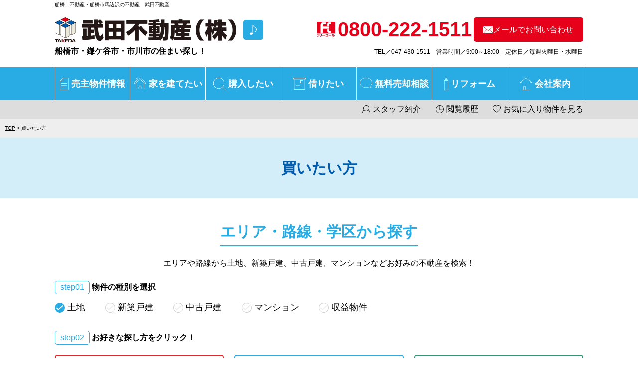

--- FILE ---
content_type: text/html; charset=UTF-8
request_url: https://www.takedafudousan.net/contents/code/search?re=1701756829
body_size: 11661
content:





<!doctype html>
<html lang="ja">
<head>

<meta charset="UTF-8">
<title> 船橋　不動産・船橋市馬込沢の不動産　武田不動産 </title>
<meta name="keywords" content=" 船橋,不動産,船橋市,馬込沢,武田不動産 ">
<meta name="description" content=" 船橋市馬込沢の不動産コミュニティ　船橋の不動産ならおまかせください。　武田不動産ウエブサイト ">
<meta name="viewport" content="width=device-width">
<meta name="format-detection" content="telephone=no">
<link rel="stylesheet" href="/file/site_data/css/rims_style.css" type="text/css">
<link rel="stylesheet" href="/file/site_data/css/reset.css" type="text/css">
<link rel="stylesheet" href="/file/site_data/css/site.css" type="text/css">
<link rel="stylesheet" href="/file/site_data/build/site.css" type="text/css" media="all">
<script type="text/JavaScript" src="https://rims-web7.com/sitecreator/javascript.js"></script>
<script type="text/JavaScript" src="/file/site_data/js/prototype.js"></script>
<script type="text/JavaScript" src="/file/site_data/js/jquery.min.js"></script>
<script type="text/JavaScript" src="/file/site_data/js/script.js"></script>
<script type="text/JavaScript" src="/file/site_data/build/script.js"></script>

 

<style type="text/css">
<!--
	.alphabet{
		ime-mode: disabled;
	}
// -->
</style>

<script language="JavaScript">
<!--






function num_check(str,koumoku){
	if(str.match(/[^0-9]+/)){

		alert('「'+koumoku+'」は半角数字で入力してください。');
		return false;
	}else{
		return true;
	}
}


function show_hide(id) {
  disp = document.getElementById(id).style.display;
    if(disp == "block")
      document.getElementById(id).style.display = "none";
    else
      document.getElementById(id).style.display = "block";
}

function show(id) {

      document.getElementById(id).style.display = "block";
}

function show_hide_off(id) {

      document.getElementById(id).style.display = "none";
}

function checkCookie(cookie_name,item) {

    var Cookie_Data = document.cookie.split(";");
    var new_key_value_array = new Array();
    var key_value_array = new Array();
	match_flag=0;

    for (var i = 0; i < Cookie_Data.length; i++ ) {

		key_value=Cookie_Data[i].split("=");
		key_value[0] = key_value[0].replace(" ", "");

		if (key_value[0]==cookie_name) {

			if(key_value[1]){
				key_value_array=key_value[1].split("-");





				for (var ii = 0; ii < key_value_array.length; ii++ ) {

					if(key_value_array[ii] != item){
						new_key_value_array.push(key_value_array[ii]);
					}else{
						match_flag=1;
					}
				}
			}
			break;
		}
	}

	if(match_flag==0){

		new_key_value_array.push(item);
	}
	write_data=new_key_value_array.join("-");

   document.cookie=cookie_name+"="+write_data+"\;path =/\;";
   document.cookie="writechk=1";



}



function checkCookie2(cookie_name,item,imgchangeflag,detailflag) {

	var next_year=(new Date()).getFullYear()+1;
	var this_month=(new Date()).getMonth();


    var Cookie_Data = document.cookie.split(";");
    var new_key_value_array = new Array();
	match_flag=0;

    for (var i = 0; i < Cookie_Data.length; i++ ) {

		key_value=Cookie_Data[i].split("=");
		key_value[0] = key_value[0].replace(" ", "");

		if (key_value[0]==cookie_name) {

			if(key_value[1]){
				key_value_array=key_value[1].split("-");

				for (var ii = 0; ii < key_value_array.length; ii++ ) {

					if(key_value_array[ii] != item){
						new_key_value_array.push(key_value_array[ii]);
					}else{
						match_flag=1;
					}
				}
			}
			break;
		}
	}

	if(imgchangeflag){
		imgchangeid=cookie_name + "_" + item;
	}

	let target_selector = '#' + imgchangeid;
	let target_elements = document.querySelectorAll(target_selector);

	if(match_flag==0){
		new_key_value_array.push(item);


		if(imgchangeid){
			if (target_elements.length > 1) {
				target_elements.forEach(e=>{
					if(detailflag){
						e.src="https://www.takedafudousan.net/file/bt_" + cookie_name + "_detail_on.gif";
					}else{
						e.src="https://www.takedafudousan.net/file/bt_" + cookie_name + "_on.gif";
					}
				});
			} else {
				if(detailflag){
					document.getElementById(imgchangeid).src="https://www.takedafudousan.net/file/bt_" + cookie_name + "_detail_on.gif";
				}else{
					document.getElementById(imgchangeid).src="https://www.takedafudousan.net/file/bt_" + cookie_name + "_on.gif";
				}
			}
		}
	}else{
		if(imgchangeid){
			if (target_elements.length > 1) {
				target_elements.forEach(e=>{
					if(detailflag){
						e.src="https://www.takedafudousan.net/file/bt_" + cookie_name + "_detail_off.gif";
					}else{
						e.src="https://www.takedafudousan.net/file/bt_" + cookie_name + "_off.gif";
					}
				});
			} else {
				if(detailflag){
					document.getElementById(imgchangeid).src="https://www.takedafudousan.net/file/bt_" + cookie_name + "_detail_off.gif";
				}else{
					document.getElementById(imgchangeid).src="https://www.takedafudousan.net/file/bt_" + cookie_name + "_off.gif";
				}
			}
		}
	}
	write_data=new_key_value_array.join("-");

   document.cookie=cookie_name+"="+write_data+"\;path =/\;expires=" + new Date(next_year, this_month).toUTCString();
   document.cookie="writechk=1";

	if(cookie_name=="bookmark"){
		if(match_flag){
			document.getElementById('bookmark_count').innerHTML=parseInt(document.getElementById('bookmark_count').innerHTML)-1;
		}else{
			document.getElementById('bookmark_count').innerHTML=parseInt(document.getElementById('bookmark_count').innerHTML)+1;
		}
	}

}


function map_click(id){
	var ajax = new Ajax.Request('https://www.takedafudousan.net/?map_click=' + id)
}



	function mylist_input(id,flag){

		imgchangeid='mylist_' + id;
		myslist_status=document.getElementById(imgchangeid).className;

		if(myslist_status=='mylist_off'){
			document.getElementById(imgchangeid).className='mylist_on';
			if(flag){
				document.getElementById(imgchangeid).src='https://www.takedafudousan.net/file/bt_mylist_on_detail.gif';
			}else{
				document.getElementById(imgchangeid).src='https://www.takedafudousan.net/file/bt_mylist_on.gif';
			}

			var accessurl = 'https://www.takedafudousan.net/?bookmark_id_list=' + id;
			var req = new XMLHttpRequest();
			req.open('POST', accessurl, true);

			req.setRequestHeader('content-type','application/x-www-form-urlencoded;charset=UTF-8');
			req.withCredentials = true;
			req.send();

			req.onreadystatechange = function() {
				if (req.readyState == 4) { // 通信の完了時
					if (req.status == 200) { // 通信の成功時
						alert('追加しました');
					}
				}
			}
		}else if(myslist_status=='mylist_on'){
			document.getElementById(imgchangeid).className='mylist_off';
			if(flag){
				document.getElementById(imgchangeid).src='https://www.takedafudousan.net/file/bt_mylist_off_detail.gif';
			}else{
				document.getElementById(imgchangeid).src='https://www.takedafudousan.net/file/bt_mylist_off.gif';
			}

			var accessurl = 'https://www.takedafudousan.net/?bookmark_del_list=' + id;
			var req = new XMLHttpRequest();
			req.open('POST', accessurl, true);

			req.setRequestHeader('content-type','application/x-www-form-urlencoded;charset=UTF-8');
			req.withCredentials = true;
			req.send();

			req.onreadystatechange = function() {
				if (req.readyState == 4) {
					if (req.status == 200) {
						alert('削除しました');
					}
				}
			}
		}		}





	function root_search(start,end){

		url="https://www.google.co.jp/maps/dir/"+start+"/"+end+"?output=embed";

   if( OPEN_WIN_OBJ && OPEN_WIN_OBJ.closed==false){
     OPEN_WIN_OBJ.close();
   }
		OPEN_WIN_OBJ =window.open(url, 'root_search', 'width=800, height=500, menubar=no, toolbar=no, scrollbars=yes');

	}






// -->

















</SCRIPT>




 
</head>
<body >
<div class="template2">
<div class="page">

<div class="header">
<div class="page_top">
<!-- page_topここから＋＋＋＋＋＋＋＋＋＋＋＋＋＋＋＋＋＋＋＋＋＋＋＋＋＋＋＋＋＋＋＋＋＋＋＋＋＋＋＋＋＋＋＋＋＋＋＋＋＋＋＋＋ -->
<header id="header">
<div id="h1"><h1>船橋　不動産・船橋市馬込沢の不動産　武田不動産</h1></div>
<div class="contents_size" id="header_inner">
<div id="header_title">
<div id="header_logo"><a href="/"><img src="/file/site_data/images/logo.png" alt="武田不動産株式会社"></a></div>
<div class="pc_only" id="header_music"><a href="/file/site_data/images/takeda.mp3" target="_blank" class="opct"><span>♪</span></a></div>
<p>船橋市・鎌ケ谷市・市川市の住まい探し！</p>
</div>
<div class="pc_only" id="header_contact">
<address id="header_tel"><figure class="icon"><img src="/file/site_data/images/icon-freecall.svg" alt="icon"></figure><span>0800-222-1511</span></address>
<div id="header_mail"><a href="/contents/code/contact_gateway" class="opct"><figure class="icon"><img src="/file/site_data/images/icon-mail-white.svg" alt="icon"></figure><span>メールでお問い合わせ</span></a></div>
<p class="cap">TEL／047-430-1511　営業時間／9:00～18:00　定休日／毎週火曜日・水曜日</p>
</div>
</div>
<!-- global_menu*start///////////////////////////////// -->
<div id="global_menu_container">
<!-- sp_menu_btn*start -->
<button type="button" class="sp-hamburger sp_only" id="sp_menu_btn">
<span class="sp-hamburger-icon"></span>
</button>
<!-- sp_menu_btn***end -->
<div id="global_menu_accordion">
<nav id="global_menu">
<ul class="contents_size">
<li><a href="/contents/code/list_urinushi"><figure class="icon"><img src="/file/site_data/images/icon-paper-white.svg" alt="icon"></figure><span>売主物件情報</span></a></li>
<li><a href="/contents/code/build"><figure class="icon"><img src="/file/site_data/images/icon-house-white.svg" alt="icon"></figure><span>家を建てたい</span></a></li>
<li><a href="/contents/code/search"><figure class="icon"><img src="/file/site_data/images/icon-search-white.svg" alt="icon"></figure><span>購入したい</span></a></li>
<li><a href="http://chintai.takedafudousan.net/" target="_blank"><figure class="icon"><img src="/file/site_data/images/icon-rent-white.svg" alt="icon"></figure><span>借りたい</span></a></li>
<li><a href="/contents/code/sale"><figure class="icon"><img src="/file/site_data/images/icon-comment-white.svg" alt="icon"></figure><span>無料売却相談</span></a></li>
<li><a href="/contents/code/build_reform"><figure class="icon"><img src="/file/site_data/images/icon-pencil-white.svg" alt="icon"></figure><span>リフォーム</span></a></li>
<li><a href="/contents/code/company"><figure class="icon"><img src="/file/site_data/images/icon-house2-white.svg" alt="icon"></figure><span>会社案内</span></a></li>
</ul>
</nav>
<nav id="header_minimenu">
<ul class="contents_size">
<li><a href="/contents/code/staff"><figure class="icon"><img src="/file/site_data/images/icon-human.svg" alt="icon"></figure><span>スタッフ紹介</span></a></li>
<li><a href="/contents/code/history"><figure class="icon"><img src="/file/site_data/images/icon-clock.svg" alt="icon"></figure><span>閲覧履歴</span></a></li>
<li><a href="/contents/code/bookmark"><figure class="icon"><img src="/file/site_data/images/icon-heart.svg" alt="icon"></figure><span>お気に入り物件を見る</span></a></li>
</ul>
</nav>
</div>
</div>
<!-- global_menu***end///////////////////////////////// -->
</header>
<!-- page_topここまで＋＋＋＋＋＋＋＋＋＋＋＋＋＋＋＋＋＋＋＋＋＋＋＋＋＋＋＋＋＋＋＋＋＋＋＋＋＋＋＋＋＋＋＋＋＋＋＋＋＋＋＋＋ -->

</div><!--page_top-->

</div>

<div class="middle">

<div class="main">
<div class="search">
<div class="navi">
<a href="https://www.takedafudousan.net">TOP</a>
> 買いたい方
</div><!--navi-->
<div class="page_title"><h1>買いたい方</h1></div>
<!-- 中ページここから＋＋＋＋＋＋＋＋＋＋＋＋＋＋＋＋＋＋＋＋＋＋＋＋＋＋＋＋＋＋＋＋＋＋＋＋＋＋＋＋＋＋＋＋＋＋＋＋＋＋＋＋＋ -->
<div class="contents_size" id="container">

<section class="mb100" id="quick_search">
<div class="common_title">
<h3>エリア・路線・学区から探す</h3>
<p>エリアや路線から土地、新築戸建、中古戸建、マンションなどお好みの不動産を検索！</p>
</div>
<form name="search_form" id="search_form">
<article class="article" id="step01">
<div class="title">
<div class="num">step<span>01</span></div>
<h4>物件の種別を選択</h4>
</div>
<ul class="type">
<li class="land"><label><input type="radio" name="r_type" value="1" checked>土地</label></li>
<li class="new"><label><input type="radio" name="r_type" value="2-1">新築戸建</label></li>
<li class="use"><label><input type="radio" name="r_type" value="2-2">中古戸建</label></li>
<li class="mansion"><label><input type="radio" name="r_type" value="3">マンション</label></li>
<li class="business"><label><input type="radio" name="r_type" value="4">収益物件</label></li>
</ul>
</article>
<article class="article" id="step02">
<div class="title">
<div class="num">step<span>02</span></div>
<h4>お好きな探し方をクリック！</h4>
</div>
<ul>
<li><a href="javascript:searchArea();" class="opct">
<figure class="icon"><img src="../../../file/site_data/images/icon-quick-area.svg" alt="icon"></figure>
<span>エリアから探す</span>
</a></li>
<li><a href="javascript:searchLine();" class="opct">
<figure class="icon"><img src="../../../file/site_data/images/icon-quick-train.svg" alt="icon"></figure>
<span>路線・駅から探す</span>
</a></li>
<li><a href="javascript:searchSchool();" class="opct">
<figure class="icon"><img src="../../../file/site_data/images/icon-quick-school.svg" alt="icon"></figure>
<span>小・中学校から探す</span>
</a></li>
</ul>
</article>
</form>
</section>

<section class="mb100" id="more">
<div class="common_title">
<h3>希望・こだわり条件から探す</h3>
</div>
<div class="mb80" id="conditions">
<div align=right>

</div>
<div class="search_member_notice">
<font color=red>赤文字</font>は会員限定公開物件を含めた物件数です。<br>会員登録するとすべての物件を見ることができます。
<br>会員登録は無料です。今すぐご登録を！→ご登録は<a href="https://www.takedafudousan.net/contents/code/member">こちら</a>
</div>
<script language="JavaScript">
<!--




function search_submit(r_type = '0') {

	document.SPForm.target = "";
	document.SPForm.action = "";
	if (r_type != '0') {
		document.getElementById('change_r_type').value = r_type;
	}
	document.getElementById('searchmode').value = "none";

	document.SPForm.submit();
}

function search_submit_list() {

	var mess;
	if(document.getElementById('mb_floor_min').value.match(/[^0-9]/)){
		mess="建物・専有面積は半角数字で指定してください。"
	}
	if(document.getElementById('mb_floor_max').value.match(/[^0-9]/)){
		mess="建物・専有面積は半角数字で指定してください。";
	}
	if(document.getElementById('mb_land_min').value.match(/[^0-9]/)){
		mess="土地面積は半角数字で指定してください。"
	}
	if(document.getElementById('mb_land_max').value.match(/[^0-9]/)){
		mess="土地面積は半角数字で指定してください。";
	}
	if(document.getElementById('mb_cost_min').value.match(/[^0-9]/)){
		mess="価格は半角数字で指定してください。";
	}
	if(document.getElementById('mb_cost_max').value.match(/[^0-9]/)){
		mess="価格は半角数字で指定してください。";
	}


	if(mess){
		alert(mess);
	}else{
		document.getElementById('searchview').value="";
		document.SPForm.submit();
	}


}

function searchview_element_swap() {
	let search_table_element = document.querySelector('.serchTbl');
	let search_tr_line_element = document.querySelector('.search_tr_line');
	let search_tr_area_element = document.querySelector('.search_tr_area');
	let search_tr_type_element = document.querySelector('.search_tr_type');
	let search_tr_kind_element = document.querySelector('.search_tr_kind');

	let search_tbody_element = '';
	search_table_element.childNodes.forEach((e) => {
		if (e.tagName == 'TBODY') {
			search_tbody_element = e;
		}
	});

	if (search_tr_line_element && search_tr_type_element && search_tr_kind_element) {
		search_tbody_element.insertBefore(search_tr_type_element, search_tr_line_element);
		search_tbody_element.insertBefore(search_tr_kind_element, search_tr_line_element);

	} else if(search_tr_area_element && search_tr_type_element && search_tr_kind_element) {
		search_tbody_element.insertBefore(search_tr_type_element, search_tr_area_element);
		search_tbody_element.insertBefore(search_tr_kind_element, search_tr_area_element);
	}

	return;
}

window.addEventListener('DOMContentLoaded', () => {
	const searchview_flag = "";
	if (searchview_flag) {
		searchview_element_swap();
	}
});


// -->


</SCRIPT>
          <form class="SPForm" id="SPForm" name="SPForm" action="https://www.takedafudousan.net/contents/code/search_result" method="get" >


<input type="hidden" value="1" name="all_pref">

			<input type="hidden" value="" name="change_r_type" id="change_r_type">


            <table class="serchTbl">


<input type=hidden value= name=sltype>
<input type=hidden value= name=searchview id=searchview>
              <tr class="search_tr_line">
                <!---->
                <th width="20%">沿線選択</th>
                <td width="80%">
                <div style="text-align:left;text-indent:1em;white-space:nowrap;">※沿線を選択し、次に駅名を選択してください。（複数可）</div>
				<div style="text-align:left;text-indent:1em;white-space:nowrap;">※各項目の（ ）内の件数は、全物件種目の合計数を表示しています。
				
</div>
                  <div id="railways">
                    <ul style="list-style-type=none;margin:0px;padding:0px;">
	                      <li>
	                        <input type="checkbox" value="2269" id="rw2269" name="rw_railroad[]" onclick="stDisp(this);" >
	                        <label for="rw2269">東武野田線 (110)</label></li>
	                      <li>
	                        <input type="checkbox" value="2176" id="rw2176" name="rw_railroad[]" onclick="stDisp(this);" >
	                        <label for="rw2176">JR武蔵野線 (32)</label></li>
	                      <li>
	                        <input type="checkbox" value="2256" id="rw2256" name="rw_railroad[]" onclick="stDisp(this);" >
	                        <label for="rw2256">京成松戸線 (21)</label></li>
	                      <li>
	                        <input type="checkbox" value="2199" id="rw2199" name="rw_railroad[]" onclick="stDisp(this);" >
	                        <label for="rw2199">JR中央・総武線 (13)</label></li>
	                      <li>
	                        <input type="checkbox" value="2161" id="rw2161" name="rw_railroad[]" onclick="stDisp(this);" >
	                        <label for="rw2161">JR総武本線 (13)</label></li>
	                      <li>
	                        <input type="checkbox" value="2257" id="rw2257" name="rw_railroad[]" onclick="stDisp(this);" >
	                        <label for="rw2257">北総鉄道 (4)</label></li>
	                      <li>
	                        <input type="checkbox" value="2250" id="rw2250" name="rw_railroad[]" onclick="stDisp(this);" >
	                        <label for="rw2250">成田スカイアクセス (4)</label></li>
	                      <li>
	                        <input type="checkbox" value="2395" id="rw2395" name="rw_railroad[]" onclick="stDisp(this);" >
	                        <label for="rw2395">東葉高速鉄道 (1)</label></li>
	                    </ul>
	                  </div>
	                  <div id="stations">
	
	                    <div id="stblock2269" style="display:none;">
	                      <div class="rwname">東武野田線<img src="https://rims-web7.com/doc_mod.gif" alt="この路線の駅のすべてをチェックします" border="0" onclick="allChk('st_2269[]', true);" style="cursor:pointer;">
	                        <img src="https://rims-web7.com/eraser.gif" alt="この路線の駅のすべてのチェックをはずします" border="0" onclick="allChk('st_2269[]', false);" style="cursor:pointer;">
	                      </div>
	                      <ul style="list-style-type=none;margin:0px;padding:0px;">
		                        <li id="st_2269-10">
		                          <input type="checkbox" id="id2269-10" name="st_2269[]" value="2269-10" onclick="stIO(this,'es00486');" >
		                          <label for="id2269-10">船橋 (13)</label></li>

		                        <li id="st_2269-20">
		                          <input type="checkbox" id="id2269-20" name="st_2269[]" value="2269-20" onclick="stIO(this,'es00486');" >
		                          <label for="id2269-20">新船橋 (3)</label></li>

		                        <li id="st_2269-30">
		                          <input type="checkbox" id="id2269-30" name="st_2269[]" value="2269-30" onclick="stIO(this,'es00486');" >
		                          <label for="id2269-30">塚田 (36)</label></li>

		                        <li id="st_2269-40">
		                          <input type="checkbox" id="id2269-40" name="st_2269[]" value="2269-40" onclick="stIO(this,'es00486');" >
		                          <label for="id2269-40">馬込沢 (51)</label></li>

		                        <li id="st_2269-50">
		                          <input type="checkbox" id="id2269-50" name="st_2269[]" value="2269-50" onclick="stIO(this,'es00486');" >
		                          <label for="id2269-50">鎌ヶ谷 (23)</label></li>

		                        <li id="st_2269-55">
		                          <input type="checkbox" id="id2269-55" name="st_2269[]" value="2269-55" onclick="stIO(this,'es00486');" >
		                          <label for="id2269-55">新鎌ヶ谷 (4)</label></li>

	                      </ul>
	                    </div>
	                    <div id="stblock2176" style="display:none;">
	                      <div class="rwname">JR武蔵野線<img src="https://rims-web7.com/doc_mod.gif" alt="この路線の駅のすべてをチェックします" border="0" onclick="allChk('st_2176[]', true);" style="cursor:pointer;">
	                        <img src="https://rims-web7.com/eraser.gif" alt="この路線の駅のすべてのチェックをはずします" border="0" onclick="allChk('st_2176[]', false);" style="cursor:pointer;">
	                      </div>
	                      <ul style="list-style-type=none;margin:0px;padding:0px;">
		                        <li id="st_2176-210">
		                          <input type="checkbox" id="id2176-210" name="st_2176[]" value="2176-210" onclick="stIO(this,'es00486');" >
		                          <label for="id2176-210">市川大野 (8)</label></li>

		                        <li id="st_2176-220">
		                          <input type="checkbox" id="id2176-220" name="st_2176[]" value="2176-220" onclick="stIO(this,'es00486');" >
		                          <label for="id2176-220">船橋法典 (24)</label></li>

	                      </ul>
	                    </div>
	                    <div id="stblock2256" style="display:none;">
	                      <div class="rwname">京成松戸線<img src="https://rims-web7.com/doc_mod.gif" alt="この路線の駅のすべてをチェックします" border="0" onclick="allChk('st_2256[]', true);" style="cursor:pointer;">
	                        <img src="https://rims-web7.com/eraser.gif" alt="この路線の駅のすべてのチェックをはずします" border="0" onclick="allChk('st_2256[]', false);" style="cursor:pointer;">
	                      </div>
	                      <ul style="list-style-type=none;margin:0px;padding:0px;">
		                        <li id="st_2256-90">
		                          <input type="checkbox" id="id2256-90" name="st_2256[]" value="2256-90" onclick="stIO(this,'es00486');" >
		                          <label for="id2256-90">滝不動 (1)</label></li>

		                        <li id="st_2256-120">
		                          <input type="checkbox" id="id2256-120" name="st_2256[]" value="2256-120" onclick="stIO(this,'es00486');" >
		                          <label for="id2256-120">鎌ケ谷大仏 (15)</label></li>

		                        <li id="st_2256-130">
		                          <input type="checkbox" id="id2256-130" name="st_2256[]" value="2256-130" onclick="stIO(this,'es00486');" >
		                          <label for="id2256-130">初富 (4)</label></li>

		                        <li id="st_2256-135">
		                          <input type="checkbox" id="id2256-135" name="st_2256[]" value="2256-135" onclick="stIO(this,'es00486');" >
		                          <label for="id2256-135">新鎌ケ谷 (4)</label></li>

		                        <li id="st_2256-140">
		                          <input type="checkbox" id="id2256-140" name="st_2256[]" value="2256-140" onclick="stIO(this,'es00486');" >
		                          <label for="id2256-140">北初富 (1)</label></li>

	                      </ul>
	                    </div>
	                    <div id="stblock2199" style="display:none;">
	                      <div class="rwname">JR中央・総武線<img src="https://rims-web7.com/doc_mod.gif" alt="この路線の駅のすべてをチェックします" border="0" onclick="allChk('st_2199[]', true);" style="cursor:pointer;">
	                        <img src="https://rims-web7.com/eraser.gif" alt="この路線の駅のすべてのチェックをはずします" border="0" onclick="allChk('st_2199[]', false);" style="cursor:pointer;">
	                      </div>
	                      <ul style="list-style-type=none;margin:0px;padding:0px;">
		                        <li id="st_2199-90">
		                          <input type="checkbox" id="id2199-90" name="st_2199[]" value="2199-90" onclick="stIO(this,'es00486');" >
		                          <label for="id2199-90">船橋 (13)</label></li>

	                      </ul>
	                    </div>
	                    <div id="stblock2161" style="display:none;">
	                      <div class="rwname">JR総武本線<img src="https://rims-web7.com/doc_mod.gif" alt="この路線の駅のすべてをチェックします" border="0" onclick="allChk('st_2161[]', true);" style="cursor:pointer;">
	                        <img src="https://rims-web7.com/eraser.gif" alt="この路線の駅のすべてのチェックをはずします" border="0" onclick="allChk('st_2161[]', false);" style="cursor:pointer;">
	                      </div>
	                      <ul style="list-style-type=none;margin:0px;padding:0px;">
		                        <li id="st_2161-70">
		                          <input type="checkbox" id="id2161-70" name="st_2161[]" value="2161-70" onclick="stIO(this,'es00486');" >
		                          <label for="id2161-70">船橋 (13)</label></li>

	                      </ul>
	                    </div>
	                    <div id="stblock2257" style="display:none;">
	                      <div class="rwname">北総鉄道<img src="https://rims-web7.com/doc_mod.gif" alt="この路線の駅のすべてをチェックします" border="0" onclick="allChk('st_2257[]', true);" style="cursor:pointer;">
	                        <img src="https://rims-web7.com/eraser.gif" alt="この路線の駅のすべてのチェックをはずします" border="0" onclick="allChk('st_2257[]', false);" style="cursor:pointer;">
	                      </div>
	                      <ul style="list-style-type=none;margin:0px;padding:0px;">
		                        <li id="st_2257-27">
		                          <input type="checkbox" id="id2257-27" name="st_2257[]" value="2257-27" onclick="stIO(this,'es00486');" >
		                          <label for="id2257-27">新鎌ケ谷 (4)</label></li>

	                      </ul>
	                    </div>
	                    <div id="stblock2251" style="display:none;">
	                      <div class="rwname"><img src="https://rims-web7.com/doc_mod.gif" alt="この路線の駅のすべてをチェックします" border="0" onclick="allChk('st_2251[]', true);" style="cursor:pointer;">
	                        <img src="https://rims-web7.com/eraser.gif" alt="この路線の駅のすべてのチェックをはずします" border="0" onclick="allChk('st_2251[]', false);" style="cursor:pointer;">
	                      </div>
	                      <ul style="list-style-type=none;margin:0px;padding:0px;">
	                      </ul>
	                    </div>
	                    <div id="stblock2250" style="display:none;">
	                      <div class="rwname">成田スカイアクセス<img src="https://rims-web7.com/doc_mod.gif" alt="この路線の駅のすべてをチェックします" border="0" onclick="allChk('st_2250[]', true);" style="cursor:pointer;">
	                        <img src="https://rims-web7.com/eraser.gif" alt="この路線の駅のすべてのチェックをはずします" border="0" onclick="allChk('st_2250[]', false);" style="cursor:pointer;">
	                      </div>
	                      <ul style="list-style-type=none;margin:0px;padding:0px;">
		                        <li id="st_2250-390">
		                          <input type="checkbox" id="id2250-390" name="st_2250[]" value="2250-390" onclick="stIO(this,'es00486');" >
		                          <label for="id2250-390">新鎌ケ谷 (4)</label></li>

	                      </ul>
	                    </div>
	                    <div id="stblock2235" style="display:none;">
	                      <div class="rwname"><img src="https://rims-web7.com/doc_mod.gif" alt="この路線の駅のすべてをチェックします" border="0" onclick="allChk('st_2235[]', true);" style="cursor:pointer;">
	                        <img src="https://rims-web7.com/eraser.gif" alt="この路線の駅のすべてのチェックをはずします" border="0" onclick="allChk('st_2235[]', false);" style="cursor:pointer;">
	                      </div>
	                      <ul style="list-style-type=none;margin:0px;padding:0px;">
	                      </ul>
	                    </div>
	                    <div id="stblock2197" style="display:none;">
	                      <div class="rwname"><img src="https://rims-web7.com/doc_mod.gif" alt="この路線の駅のすべてをチェックします" border="0" onclick="allChk('st_2197[]', true);" style="cursor:pointer;">
	                        <img src="https://rims-web7.com/eraser.gif" alt="この路線の駅のすべてのチェックをはずします" border="0" onclick="allChk('st_2197[]', false);" style="cursor:pointer;">
	                      </div>
	                      <ul style="list-style-type=none;margin:0px;padding:0px;">
	                      </ul>
	                    </div>
	                    <div id="stblock2345" style="display:none;">
	                      <div class="rwname"><img src="https://rims-web7.com/doc_mod.gif" alt="この路線の駅のすべてをチェックします" border="0" onclick="allChk('st_2345[]', true);" style="cursor:pointer;">
	                        <img src="https://rims-web7.com/eraser.gif" alt="この路線の駅のすべてのチェックをはずします" border="0" onclick="allChk('st_2345[]', false);" style="cursor:pointer;">
	                      </div>
	                      <ul style="list-style-type=none;margin:0px;padding:0px;">
	                      </ul>
	                    </div>
	                    <div id="stblock2395" style="display:none;">
	                      <div class="rwname">東葉高速鉄道<img src="https://rims-web7.com/doc_mod.gif" alt="この路線の駅のすべてをチェックします" border="0" onclick="allChk('st_2395[]', true);" style="cursor:pointer;">
	                        <img src="https://rims-web7.com/eraser.gif" alt="この路線の駅のすべてのチェックをはずします" border="0" onclick="allChk('st_2395[]', false);" style="cursor:pointer;">
	                      </div>
	                      <ul style="list-style-type=none;margin:0px;padding:0px;">
		                        <li id="st_2395-120">
		                          <input type="checkbox" id="id2395-120" name="st_2395[]" value="2395-120" onclick="stIO(this,'es00486');" >
		                          <label for="id2395-120">東海神 (1)</label></li>

	                      </ul>
	                    </div>

	                  </div>

	                </td>
	              </tr>


            <tr class="search_tr_type">
                <th width="20%">物件種別</th>
                <td width="80%"><label><input type=radio value=1 name=r_type  onClick="search_submit('1')"> 土地 </label><br>
<label><input type=radio value=2 name=r_type checked onClick="search_submit('2')"> 戸建 </label><br>
<label><input type=radio value=3 name=r_type  onClick="search_submit('3')"> マンション </label><br>
<label><input type=radio value=4 name=r_type  onClick="search_submit('4')"> 住宅以外の建物全部 <span class=r_kind_add>（1棟売アパート・1棟売マンション・1棟売リゾートマンション・1棟売リノベーションマンション・店舗・店舗付住宅・住宅付店舗・店舗事務所・事務所・ビル・倉庫・工場・ホテル・旅館・別荘・寮・その他）</span></label><br>
<label><input type=radio value=5 name=r_type  onClick="search_submit('5')"> 住宅以外の建物一部 <span class=r_kind_add>（マンション・店舗・店舗事務所・事務所・その他）</span></label><br>
              </tr>	             <tr class="search_tr_kind">
	                <th width="20%">物件種目</th>
	                <td width="80%"><label><input type=checkbox value="1" name="r_kind[]" >新築戸建 (50) </label>
<label><input type=checkbox value="2" name="r_kind[]" >中古戸建 (84) </label>
				</td>
             </tr>







              <tr class="search_tr_price">
                <th width="20%">価格</th>
                <td width="80%">

                  <input size="10" id="mb_cost_min" name="mb_cost_min" value="" style="text-align: right;padding-right:3px;">

                  万円～


                  <input size="10" id="mb_cost_max" name="mb_cost_max" value="" style="text-align: right;padding-right:3px;">


                  万円

 　<font color="#FF0000">※半角数字</font>

				 </td>
              </tr>

              <tr class="search_tr_inv" id="search_structure">
                <th width="20%">建物構造</th>
                <td width="80%">
				<select name=structure[] multiple>

				<option value=0></option>
<option value=1>木造</option>
<option value=11>軽量鉄骨</option>
<option value=3>鉄骨造</option>
<option value=4>ＲＣ造</option>
<option value=5>ＳＲＣ造</option>
<option value=8>ＲＣ造+木造</option>
<option value=12>ＡＬＣ造</option>
<option value=2>ブロック造</option>
<option value=6>ＰＣ造</option>
<option value=7>ＨＰＣ造</option>
<option value=9>その他</option>

				</select>
			　  </td>
              </tr>
              <tr class="search_tr_land">
                <th>土地面積</th>
                <td>


                  <input size="10" id="mb_land_min" name="mb_land_min" value="" style="text-align: right;padding-right:3px;">


                  m<sup>2</sup>～



                  <input size="10" id="mb_land_max" name="mb_land_max" value="" style="text-align: right;padding-right:3px;">


                  m<sup>2</sup>

 　<font color="#FF0000">※半角数字</font>

				 </td>
              </tr>
              <tr class="search_tr_floor">
                <th>建物面積</th>
                <td>


                  <input size="10" id="mb_floor_min" name="mb_floor_min" value="" style="text-align: right;padding-right:3px;">



                  m<sup>2</sup>～


                  <input size="10" id="mb_floor_max" name="mb_floor_max" value="" style="text-align: right;padding-right:3px;">



                  m<sup>2</sup>

 　<font color="#FF0000">※半角数字</font>

				 </td>
              </tr>
              <tr class="search_tr_madori">
                <th>間取り</th>
                <td>
				 <ul style=\"list-style-type: none\" class=mb_madori_list>
                  <li><input type="checkbox" value="1" name="mb_madori1" > ワンルーム・1K・1DK・1LDK</li>
                  <li><input type="checkbox" value="1" name="mb_madori2" > 2K・2DK・2LDK</li>
                  <li><input type="checkbox" value="1" name="mb_madori3" > 3K・3DK・3LDK</li>
                  <li><input type="checkbox" value="1" name="mb_madori4" > 4K・4DK・4LDK</li>
                  <li><input type="checkbox" value="1" name="mb_madori5" > 5K以上</li>
				 </ul>
</td>
              </tr>	              <tr class="search_tr_tiku">
	                <th>築年数</th>
	                <td>
	                  <label><input type="radio" value="0"  name="mb_tiku" >
	                  指定無</label>
	                  <label><input type="radio" value="1"  name="mb_tiku" >
	                  1年以内</label>
	                  <label><input type="radio" value="3"  name="mb_tiku" >
	                  3年以内</label>
	                  <label><input type="radio" value="5"  name="mb_tiku" >
	                  5年以内</label>
	                  <label><input type="radio" value="10" name="mb_tiku" >
	                  10年以内</label><br>
	                  <label><input type="radio" value="15" name="mb_tiku" >
	                  15年以内</label>
	                  <label><input type="radio" value="20" name="mb_tiku" >
	                  20年以内</label>
	                  <label><input type="radio" value="25" name="mb_tiku" >
	                  25年以内</label>
	                  <label><input type="radio" value="30" name="mb_tiku" >
	                  30年以内</label>
	                  <label><input type="radio" value="35" name="mb_tiku" >
	                  35年以内</label></td>
	              </tr>

	              <tr class="search_tr_walk">
	                <th>駅徒歩分</th>
	                <td>
	                  <label><input type="radio" value="0"  name="mb_walk1" >
	                  指定無 </label>
	                  <label><input type="radio" value="1"  name="mb_walk1" >
	                  1分以内</label>
	                  <label><input type="radio" value="5"  name="mb_walk1" >
	                  5分以内</label>
	                  <label><input type="radio" value="7"  name="mb_walk1" >
	                  7分以内</label>
	                  <label><input type="radio" value="10" name="mb_walk1" >
	                  10分以内</label><br>
	                  <label><input type="radio" value="15" name="mb_walk1" >
	                  15分以内</label>
	                  <label><input type="radio" value="20" name="mb_walk1" >
	                  20分以内</label>
	                  <label><input type="radio" value="25" name="mb_walk1" >
	                  25分以内</label>
					 </td>
	              </tr>


              <tr class="search_tr_search_id">
                <th>新着物件</th>
                <td>
                  <input type="text" value=""  name="new_arrivals" size=4>日以内
              </tr>

              <tr>
                <td colSpan="2" style="text-align:center;">
                  <input type="button" value="　検索　" onClick="search_submit_list()">
                  
                </td>
              </tr>
            </table>

<input type="hidden" value="" name="by" id="by">
<input type="hidden" value="list" name="mode" id="searchmode">

          </form>

</div>
</section>

<section class="mb100" id="kodawari">
<div class="common_title">
<h3>こだわり条件から探す</h3>
</div>
<div class="big">
<ul>
<li><a href="/contents/code/search_result?new_arrivals=7" class="opct">
<figure class="icon"><img src="../../../file/site_data/images/search_kodawari_img01.png" alt="icon"></figure>
<div class="text">
<em>新着物件</em>
<p>登録から7日以内の新着物件です！<br>随時更新中！</p>
</div>
</a></li>
<li><a href="/contents/code/list_urinushi" class="opct">
<figure class="icon"><img src="../../../file/site_data/images/search_kodawari_img02.png" alt="icon"></figure>
<div class="text">
<em>売主物件<span>（仲介手数料不要！）</span></em>
<p>ここでしか見られない<br>武田不動産の売主物件です！</p>
</div>
</a></li>
<li><a href="/contents/code/list_pricedown" class="opct">
<figure class="icon"><img src="../../../file/site_data/images/search_kodawari_img03.png" alt="icon"></figure>
<div class="text">
<em>値下げ物件</em>
<p>価格変更（値下げ）した<br>お得な物件情報を特集しました！</p>
</div>
</a></li>
<li><a href="/contents/code/search_school" class="opct">
<figure class="icon"><img src="../../../file/site_data/images/search_kodawari_img04.png" alt="icon"></figure>
<div class="text">
<em>小・中学校から探す</em>
<p>学区を変更したくないお客様は<br>こちらから検索！</p>
</div>
</a></li>
<li><a href="/contents/code/list_land?r_type=1&r_condition=2" class="opct">
<figure class="icon"><img src="../../../file/site_data/images/search_kodawari_img05.png" alt="icon"></figure>
<div class="text">
<em>建築条件無しの売地</em>
<p>お好きなハウスメーカーで<br>ご建築できます！</p>
</div>
</a></li>
<li><a href="/contents/code/list_recommend?by=recommend" class="opct">
<figure class="icon"><img src="../../../file/site_data/images/search_kodawari_img06.png" alt="icon"></figure>
<div class="text">
<em>おすすめ物件</em>
<p>スタッフの<br>おすすめ物件です！</p>
</div>
</a></li>
</ul>
</div>
</section>

<link rel="stylesheet" href="../../../file/site_data/search/common.css" type="text/css" media="all">
<script type="text/JavaScript" src="../../file/site_data/search/search.js"></script>
</div>
<!-- 中ページここまで＋＋＋＋＋＋＋＋＋＋＋＋＋＋＋＋＋＋＋＋＋＋＋＋＋＋＋＋＋＋＋＋＋＋＋＋＋＋＋＋＋＋＋＋＋＋＋＋＋＋＋＋＋ -->
</div><!-- search -->

<script language="JavaScript">
<!--


function other_domain_shiryouseikyu() {

   var Cookie_Data = document.cookie.split(";");
    var new_key_value_array = new Array();
	match_flag=0;

	if(Cookie_Data){
	    for (var i = 0; i < Cookie_Data.length; i++ ) {

			key_value=Cookie_Data[i].split("=");
			key_value[0] = key_value[0].replace(" ", "");

			if (key_value[0]=='checkid') {

				document.getElementById("checkid_all").value=key_value[1];

			}
		}
	}



	document.seikyu.submit();

}

// -->

</script>

</div>

<!-- End .middle --></div>

<div class="footer">
<div class="page_bottom">
<!-- page_bottomここから＋＋＋＋＋＋＋＋＋＋＋＋＋＋＋＋＋＋＋＋＋＋＋＋＋＋＋＋＋＋＋＋＋＋＋＋＋＋＋＋＋＋＋＋＋＋＋＋＋＋＋＋＋ -->
<footer id="footer">
<div id="page_top_btn"><a href="#header">PAGE<br>TOP</a></div>
<div class="banner contents_size mb40">
<a href="/contents/code/rich_magomecho" class="opct"><img src="/file/site_data/rich_magomecho/images/slider.jpg" srcset="/file/site_data/rich_magomecho/images/slider@2x.jpg 2x" alt="馬込町 第Ⅰ期/全19邸の大型分譲地が誕生。"></a>
</div>
<div class="contents_size" id="footer_text">
<em>武田不動産について</em>
<p>武田不動産株式会社は昭和47年に創業し50周年を迎えました。東武野田線アーバンパークラインの「馬込沢」駅を中心に活動をしている地域に密着した企業です。自社分譲、住宅の建築、土地や中古物件の売買仲介、直接買取りや相続対策のご相談など幅広い業務を行っております。リフォームや賃貸物件のご紹介や管理もご対応いたします。お客様に寄り添って丁寧に仕事をすることをモットーに、長年培った経験と実績、豊富な物件情報でお手伝いいたします。船橋市・鎌ケ谷市・市川市の不動産に関するご相談は武田不動産におまかせください。</p>
</div>
<div id="footer_sitemap">
<dl class="accordion contents_size">
<dt class="accordion_title">サイトマップ</dt>
<dd>
<ul>
<li>
<em>買いたい方</em>
<p><a href="/contents/code/search">物件を探す</a></p>
<p><a href="contents/code/search_result?new_arrivals=7">新着物件</a></p>
<p><a href="/contents/code/list_urinushi">売主物件</a></p>
<p><a href="/contents/code/list_recommend?by=recommend">おすすめ物件</a></p>
<p><a href="/contents/code/list_pricedown">値下げ物件</a></p>
<p><a href="/contents/code/list_land?r_type=1&r_condition=2">建築条件無しの売地</a></p>
<p><a href="/contents/code/search_school">小・中学校から探す</a></p>
<!-- p><a href="/contents/code/ad">最新！広告情報</a></p -->
<p><a href="/contents/code/request">希望物件リクエスト</a></p>
<p><a href="/contents/code/buy_flow">購入の流れ</a></p>
</li>
<li>
<em>売りたい方</em>
<p><a href="/contents/code/sale">売却もおまかせください</a></p>
<p><a href="/contents/code/sale_flow">売却の流れ</a></p>
<p><a href="/contents/code/assessment">無料査定</a></p>
</li>
<li>
<em>家を建てたい</em>
<p><a href="/contents/code/build_spec">建物仕様</a></p>
<!-- p><a href="https://www.takedafudousan.jp/concept" target="_blank">タケダホームの家づくり</a></p -->
<p><a href="/contents/code/build_works">施工実例</a></p>
<p><a href="/contents/code/build_support">安心の保証</a></p>
<p><a href="/contents/code/search_result?r_type=1&pref_check%5b%5d=12&by=area&mode=list">土地情報</a></p>
<p><a href="/contents/code/build_flow">家づくりの流れ</a></p>
<p><a href="/contents/code/build_reform">リフォーム</a></p>
<p><a href="/contents/code/build_reform#works">リフォーム施工実例</a></p>
<p><a href="/contents/code/build_qa">よくある質問</a></p>
</li>
<li>
<em>コンテンツ</em>
<p class="full"><a href="/contents/code/magomesawa">まごめざわインフォメーション</a></p>
<p><a href="/contents/code/area_info">エリア情報</a></p>
<p><a href="/contents/code/qa">不動産Q＆A</a></p>
<p><a href="/contents/code/blog">スタッフブログ</a></p>
<p><a href="/contents/code/staff">スタッフ紹介</a></p>
<p><a href="/contents/code/voice">ありがとうの声</a></p>
</li>
<li>
<em>会社案内</em>
<p><a href="/contents/code/company">会社概要</a></p>
<p><a href="/contents/code/access">アクセスマップ</a></p>
<p><a href="/contents/code/recruit">採用情報</a></p>
<p><a href="/contents/code/kids">キッズコーナー</a></p>
<p><a href="/contents/code/promise">お客様への約束</a></p>
<p><a href="/contents/code/contact_gateway">お問い合わせ</a></p>
<p><a href="/contents/code/privacy">プライバシーポリシー</a></p>
</li>
</ul>
</dd>
</dl>
</div>
<div id="footer_information">
<div class="contents_size">
<div class="footer_flex">
<div id="footer_alpha">
<div id="footer_logo"><a href="/"><img src="/file/site_data/images/logo.png" alt="武田不動産株式会社"></a></div>
<div id="footer_contact">
<!--em>＜お問い合わせはこちら＞</em-->
<address id="footer_tel"><figure class="icon"><img src="/file/site_data/images/icon-freecall.svg" alt="icon"></figure><span><a href="tel:08002221511" class="sp_tel">0800-222-1511</a></span></address>
<div id="footer_mail"><a href="/contents/code/contact_gateway" class="opct"><figure class="icon"><img src="/file/site_data/images/icon-mail-white.svg" alt="icon"></figure><span>メールでお問い合わせ</span></a></div>
<div id="footer_chintai"><a href="https://chintai.takedafudousan.net" target="_blank" class="opct">賃貸情報はこちら</a></div>
<p>TEL／047-430-1511　営業時間／9:00～18:00　定休日／毎週火曜日・水曜日</p>
</div>
</div>
<!-- div id="footer_beta">
<div id="footer_twitter"><a href="https://twitter.com/takeda_home" target="_blank"><img src="/file/site_data/images/twitter.png" alt="武田不動産公式twitter" class="opct"></a></div>
</div -->
</div>
<div id="footer_company">
<dl>
<dt>本店</dt>
<dd>
<figure class="photo"><img src="/file/site_data/access/images/p_magomesawa_main.jpg" alt="本店"></figure>
<div class="text">〒273-0855<br>
千葉県船橋市馬込西1-1-2<br>
TEL：047-430-1511<br>
FAX：047-430-1530</div>
</dd>
</dl>
<dl>
<dt>船橋法典支店</dt>
<dd>
<figure class="photo"><img src="/file/site_data/access/images/p_funabashihouden_main.jpg" alt="船橋法典店"></figure>
<div class="text">〒273-0047<br>
千葉県船橋市藤原2-18-30<br>
ソレアード1F<br>
TEL：047-303-6888<br>
FAX：047-303-6889</div>
</dd>
</dl>
<dl>
<dt>タケダホーム</dt>
<dd>
<figure class="photo"><img src="/file/site_data/access/images/p_takedahome_main.jpg" alt="タケダホーム"></figure>
<div class="text">〒273-0116<br>
千葉県鎌ケ谷市馬込沢2-16<br>
TEL：047-430-7300<br>
FAX：047-430-8260</div>
</dd>
</dl>
</div>
<p id="copy_right">Copyright © TAKEDA FUDOSAN co.,ltd. All Rights Reserved.</p>
</div>
</div>
</footer>
<!-- page_bottomここまで＋＋＋＋＋＋＋＋＋＋＋＋＋＋＋＋＋＋＋＋＋＋＋＋＋＋＋＋＋＋＋＋＋＋＋＋＋＋＋＋＋＋＋＋＋＋＋＋＋＋＋＋＋ -->

</div>

</div>

<!-- End .page --></div>
<!-- End .template2 --></div>
</body>
</html>

--- FILE ---
content_type: text/css
request_url: https://www.takedafudousan.net/file/site_data/css/rims_style.css
body_size: 1518
content:
@charset "UTF-8";


.clear {
	clear:both;
}

.item_page_img_navi {
	padding:3px;
}

.cart_login_view {
	border:solid 1px #CCC;
	margin-bottom:20px;
	padding:10px;
}

.cart_nologin_view {
	border:solid 1px #CCC;
	padding:10px;
}



/*お問い合せ項目表
----------------------------------------------- */
.cart table,.anqtable,.privacy_policy table {
}

.cart th,.anqtable th {
}

.cart td,.anqtable td {
}

.senddata_koumoku {
	width:150px;
}

.select_value {
}

.select_caption {
	padding:10px 10px 10px 25px;
}


/*エラー
----------------------------------------------- */
.error_koumoku {
	color:#000;
}

.error {
	color:#f66;
}




/*検索ページ
----------------------------------------------- */
div#railways {
	background-color:#FFF;
	border:1px solid #999;
	width:180px;
	height:180px;
	float:left;
	position:relative;
	overflow:auto;
	display:block;
	margin:2px 7px;
	padding:3px;
}

div#stations {
	background-color:#FFF;
	border:1px solid #999;
	width:180px;
	height:180px;
	position:relative;
	overflow:auto;
	display:block;
	float:left;
	margin:2px 7px;
	padding:3px;
}

.rwname {
	display:block;
	width:100%;
	background-color:#FCC;
	text-align:center;
	margin-bottom:3px;
}

/*
table.serchTbl {
	width:100%;
	border-collapse: collapse;
	margin: 40px 0 0;
	text-align: left;
	box-sizing: border-box;
}
table.serchTbl th,
table.serchTbl td{
	border:1px solid #DDD;
	padding: 8px;
}

table.serchTbl th {
	font-weight: bold;
	background-color:#888;
	color:#FFF;
	text-align: center;
}
table.serchTbl td {
}
*/

.search_list {
	background-color:#666;
}

.search_list th {
	height:50px;
	background-color:#CCC;
	padding:5px;
}

.search_list td {
	background-color:#FFF;
	padding:5px;
}

.staff_head {
	width:95%;
	font-size:14px;
	margin-bottom:5px;
	background-color:#BBDBE1;
	padding:5px;
}

.staff_address {
	margin-right:0;
	align:right;
}

.family_img {
	margin-bottom:5px;
}

.top_family_block {
	height:150px;
	margin-bottom:5px;
}



/*物件詳細
----------------------------------------------- */
.details table {
	background-color:#999;
	width:100%;
}

.details th {
	background-color:#CCC;
	width:120px;
	padding:2px;
}

.details td {
	background-color:#FFF;
	padding:2px;
}

.details_picthumb td {
	width:20%;
	text-align:center;
}

.details_picthumb img {
	width:90px;
}

.r_buildname {
	font-size:15px;
	font-weight:700;
}

.r_catch_top {
	font-size:15px;
	font-weight:700;
	color:red;
}

/*表
----------------------------------------------- */
.nomal_line table {
	border-collapse:collapse;
	cellspacing:0;
	text-align:left;
}

.nomal_line td {
	border:1px solid #ccc;
	color:#333;
	padding:5px;
}

.nomal_line th {
	border:1px solid #ccc;
	background-color:#d9ecff;
	color:#333;
	padding:5px;
}




/*スタッフコメント（物件詳細）
----------------------------------------------- */
.fukidasi_box {
	padding:0 35px 30px;
}

.fukidasi_staff,.fukidasi_staff_s,#prof .prof ul {
	float:right;
}

.fukidasi_staff img {
	display:block;
	border:1px solid #CCC;
	margin-bottom:0;
	width:80px;
}

.fukidasi {
	background:url(http://rims-web.com/images/default/fukidasi3.jpg) repeat-y 0 5px;
	width:457px;
	margin-bottom:10px;
}

.fukidasi_top {
	background:#fff url(http://rims-web.com/images/default/fukidasi1.jpg) no-repeat 0 0;
	height:5px;
	font-size:1px;
	text-indent:-9999px;
	width:442px;
}

.fukidasi_txt {
	background:url(http://rims-web.com/images/default/fukidasi4.jpg) no-repeat right 0;
	line-height:130%;
	padding:0 40px 3px 30px;
}

.fukidasi_txt span,.fukidasi_txt_s span {
	color:#CD3333;
}

.fukidasi_bottom {
	background:url(http://rims-web.com/images/default/fukidasi2.jpg) no-repeat 0 0;
	height:8px;
	font-size:1px;
	text-indent:-9999px;
}




/*スタッフコメント（物件セル）
----------------------------------------------- */
.fukidasi_box_s {
	clear:both;
	margin-bottom:0;
}

.fukidasi_staff_s img {
	display:block;
	border:1px solid #CCC;
	margin-bottom:10px;
	width:70px;
}

.fukidasi_s {
	background:url(http://rims-web.com/images/default/fukidasi3_long_1.jpg) repeat-y 0 0;
	width:115px;
}

.fukidasi_top_s {
	background:#fff url(http://rims-web.com/images/default/fukidasi1_long_1.jpg) no-repeat 0 0;
	height:5px;
	font-size:1px;
	width:115px;
	margin-bottom:5px;
}

.fukidasi_txt_s {
	line-height:130%;
	font-size:10px;
	margin-bottom:5px;
	padding:0 8px 0 7px;
}

.fukidasi_bottom_s {
	background:url(http://rims-web.com/images/default/fukidasi2_long_1.jpg) no-repeat 0 0;
	height:8px;
	font-size:1px;
}


/*物件詳細下部お問い合せ周り
----------------------------------------------- */
.details_tel {
	font-size:20px;
	font-weight:700;
	color:red;
}

.details_tantou {
	font-size:20px;
	font-weight:700;
}

.details_qr_title {
	font-size:11px;
	font-weight:700;
	color:red;
}

.details_qr {
	font-size:9pt;
}



--- FILE ---
content_type: text/css
request_url: https://www.takedafudousan.net/file/site_data/css/site.css
body_size: 9217
content:
@charset "UTF-8";
/* CSS Document */

/* 基本-モバイルファースト ======================================================================================================== */
/* 印刷時の余白幅指定 */
@page {
	margin: 12.7mm 9.7mm;
}
html {
-webkit-font-smoothing: antialiased;
}
body{
text-align: center;
width: 100%;
font-family: sans-serif;
line-height: 1.8;
color: #000;
word-break: break-all;
}
body,
table,
input,
textarea{
	font-size: 14px;
}

/* テキスト選択時のハイライト */
::selection {
    background: #DDD;
}
::-moz-selection {
    background: #DDD;
}

a,
a:link,
a:visited {
	color: #000;
}

img{
	vertical-align: middle;
}

.opct{}

input[type="text"],
input[type="email"],
input[type="tel"],
textarea{
	background-color: #FFF;
	padding: 5px;
	margin: 0px;
	box-sizing: border-box;
	border: 1px solid #AAA;
    -webkit-border-radius: 5px;
    -moz-border-radius: 5px;
    border-radius: 5px;
}
input[type="text"]:hover,
input[type="email"]:hover,
input[type="tel"]:hover,
textarea:hover{
	border: 1px solid #666;
}
input[type="text"]:focus,
input[type="text"]:focus,
input[type="text"]:focus,
textarea:focus{
	background-color: #F3F3F3;
}
input[type="radio"],
input[type="checkbox"]{
	-webkit-appearance: none;
	background-color: #FFF;
	background-image: url(../images/checkbox_bg_off.svg);
	background-repeat: no-repeat;
	background-position: center center;
	width: 20px;
	height: 20px;
	margin: 0 5px 0 0;
	-webkit-border-radius: 20px;
	-moz-border-radius: 20px;
	border-radius: 20px;
	display: inline-block;
	vertical-align: middle;
	border: solid 1px #CCC;
	box-sizing: border-box;
}
input[type="checkbox"]{
	-webkit-border-radius: 5px;
	-moz-border-radius: 5px;
	border-radius: 5px;
}
input[type="radio"]:checked,
input[type="checkbox"]:checked{
	background-image: url(../images/checkbox_bg_on.svg);
	background-color: #29ace3;
	border: none;
}

/* googleリマーケティングタグの隙間回避 */
iframe[name="google_conversion_frame"] { position:absolute; top: 0; left: 0; }

.mt05{ margin-top: 5px; }
.mt10{ margin-top: 10px; }
.mt15{ margin-top: 15px; }
.mt20{ margin-top: 20px; }
.mt30{ margin-top: 30px; }
.mt40{ margin-top: 40px; }
.mr05{ margin-right: 5px; }
.mr10{ margin-right: 10px; }
.mr15{ margin-right: 15px; }
.mr20{ margin-right: 20px; }
.mr30{ margin-right: 30px; }
.mr40{ margin-right: 40px; }
.mb05{ margin-bottom: 5px; }
.mb10{ margin-bottom: 10px; }
.mb15{ margin-bottom: 15px; }
.mb20{ margin-bottom: 20px; }
.mb30{ margin-bottom: 30px; }
.mb40{ margin-bottom: 40px; }
.ml05{ margin-left: 5px; }
.ml10{ margin-left: 10px; }
.ml15{ margin-left: 15px; }
.ml20{ margin-left: 20px; }
.ml30{ margin-left: 30px; }
.ml40{ margin-left: 40px; }
.pt05{ padding-top: 5px; }
.pt10{ padding-top: 10px; }
.pt15{ padding-top: 15px; }
.pt20{ padding-top: 20px; }
.pt30{ padding-top: 30px; }
.pt40{ padding-top: 40px; }
.pr05{ padding-right: 5px; }
.pr10{ padding-right: 10px; }
.pr15{ padding-right: 15px; }
.pr20{ padding-right: 20px; }
.pr30{ padding-right: 30px; }
.pr40{ padding-right: 40px; }
.pb05{ padding-bottom: 5px; }
.pb10{ padding-bottom: 10px; }
.pb15{ padding-bottom: 15px; }
.pb20{ padding-bottom: 20px; }
.pb30{ padding-bottom: 30px; }
.pb40{ padding-bottom: 40px; }
.pl05{ padding-left: 5px; }
.pl10{ padding-left: 10px; }
.pl15{ padding-left: 15px; }
.pl20{ padding-left: 20px; }
.pl30{ padding-left: 30px; }
.pl40{ padding-left: 40px; }

.f_right{ float: right; }
.f_left{ float: left; }

.ta_right{ text-align: right; }
.ta_center{ text-align: center; }
.ta_left{ text-align: left; }

.font10px{ font-size: 10px; }
.font11px{ font-size: 11px; }
.font12px{ font-size: 12px; }
.font14px{ font-size: 14px; }
.font16px{ font-size: 16px; }
.font18px{ font-size: 18px; }
.font20px,
.font22px,
.font24px,
.font26px,
.font28px{ font-size: 20px; }
.font30px{ font-size: 22px; }

.font_bold{ font-weight: bold; }

.clear{
	display: block;
	float: none;
	clear: both;
}

.css_arrow{
	position: relative;
	display: inline-block;
	padding: 0 15px 0 0;
	vertical-align: middle;
}
.css_arrow::before{
	content: "";
	vertical-align: middle;
	position: absolute;
	top: 0;
	bottom: 0;
	right: 8px;
	margin: auto;
	border-top: 1px solid #333;
	border-right: 1px solid #333;
	-webkit-transform: rotate(45deg);
	transform: rotate(45deg);
}

.ca_5::before{ 	width: 5px; height: 5px; }
.ca_7::before{ 	width: 7px; height: 7px; right: 13px; }
.ca_10::before{ width: 10px; height: 10px; right: 13px; }
.ca_15::before{ width: 15px; height: 15px; right: 18px; }


.common_btn{
text-align: center;
margin-top: 20px;
}
.common_btn a,
.common_btn span.a{
display: block;
text-decoration: none;
font-weight: bold;
background-color: #29ace3;
color: #fff;
padding: 10px;
border-radius: 5px;
position: relative;
}
.common_btn a::after,
.common_btn span.a::after{
content: "";
width: 8px;
height: 8px;
position: absolute;
top: 0;
bottom: 0;
right: 18px;
margin: auto 0;
border-top: 1px solid #fff;
border-right: 1px solid #fff;
-webkit-transform: rotate(45deg);
transform: rotate(45deg);
}


/* ヘッダー======================================================================================================== */
#header {
}
#header #h1{
padding: 0 20px;
margin: 5px 0;
}
#header #h1 > *{
font-size: 10px;
line-height: 1;
text-align: left;
white-space: nowrap;
width: 100%;
overflow: hidden;
text-overflow: ellipsis;
}
#header_title{
height: 50px;
}
#header_logo{
height: 30px;
margin-bottom: 5px;
}
#header_logo img{
max-height: 100%;
max-width: inherit;
width: auto;
}
#header_title p{
font-size: 10px;
line-height: 1;
font-weight: bold;
}

/* グローバルメニュー=============================================== */
#global_menu_container{
position: relative;
}
#global_menu_accordion{
display: none;
}
#global_menu{
background-color: #29ace3;
color: #fff;
}
#global_menu ul{
padding: 0;
}
#global_menu ul li{
border-bottom: solid 1px #fff;
}
#global_menu ul li a{
display: block;
text-decoration: none;
color: #fff;
text-align: left;
padding: 10px 20px;
}
#global_menu ul li .icon,
#global_menu ul li span{
display: inline-block;
vertical-align: middle;
}
#global_menu ul li .icon{
width: 25px;
height: 25px;
text-align: center;
margin-right: 5px;
}
#global_menu ul li .icon img{
max-width: 25px;
max-height: 25px;
display: block;
}
#header_minimenu{
background-color: #ddd;
}
#header_minimenu ul{
padding: 0;
}
#header_minimenu ul li{
border-bottom: solid 1px #fff;
}
#header_minimenu ul li a{
display: block;
text-decoration: none;
text-align: left;
padding: 10px 20px;
}
#header_minimenu ul li .icon,
#header_minimenu ul li span{
display: inline-block;
vertical-align: middle;
}
#header_minimenu ul li .icon{
width: 16px;
height: 16px;
text-align: center;
margin-right: 5px;
}
#header_minimenu ul li .icon img{
max-width: 16px;
max-height: 16px;
display: block;
}


#header .sp-hamburger {
	display: block;
	text-align: center;
    background-color: #29ace3;
    color: #fff;
	z-index: 9500;
	position: absolute;
	top: -50px;
	right: 10px;
	box-sizing: border-box;
	width: 50px;
	height: 50px;
	padding: 0 10px 10px;
	-webkit-transition: all .6s cubic-bezier(0.190, 1.000, 0.220, 1.000);
	transition: all .6s cubic-bezier(0.190, 1.000, 0.220, 1.000);
	-webkit-transform: translate3d(0, 0, 0);
	transform: translate3d(0, 0, 0);
	border: 0;
	outline: 0;
}
#header .sp-hamburger:hover {
	cursor: pointer;
}
#header .sp-hamburger::after {
	width: 100%;
	position: absolute;
	top: 36px;
	content: 'menu';
	font-size: 10px;
	line-height: 1;
	display: block;
	text-align: center;
	left: 0px;
}
.sp_menu-open#header .sp-hamburger::after {
	content: 'close';
}
#header .sp-hamburger-icon {
  position: relative;
  display: block;
  margin-top: 0px;
}
#header .sp-hamburger-icon,
#header .sp-hamburger-icon:before,
#header .sp-hamburger-icon:after {
  width: 100%;
  height: 1px;
  -webkit-transition: all .6s cubic-bezier(0.190, 1.000, 0.220, 1.000);
  transition: all .6s cubic-bezier(0.190, 1.000, 0.220, 1.000);
  background-color: #fff;
	-webkit-border-radius: 5px;
	-moz-border-radius: 5px;
	border-radius: 5px;
}
#header .sp-hamburger-icon:before,
#header .sp-hamburger-icon:after {
  position: absolute;
  top: -10px;
  left: 0;
  content: '';
}
#header .sp-hamburger-icon:after {
  top: 10px;
}
#header .sp_menu-open .sp-hamburger-icon {
  background-color: transparent;
}
#header .sp_menu-open .sp-hamburger-icon:before,
#header .sp_menu-open .sp-hamburger-icon:after {
  top: 0;
}
#header .sp_menu-open .sp-hamburger-icon:before {
  -webkit-transform: rotate(45deg);
      -ms-transform: rotate(45deg);
          transform: rotate(45deg);
}
#header .sp_menu-open .sp-hamburger-icon:after {
  -webkit-transform: rotate(-45deg);
      -ms-transform: rotate(-45deg);
          transform: rotate(-45deg);
}
 




/* コンテンツ======================================================================================================== */
.contents_size{
padding-right: 20px;
padding-left: 20px;
text-align: left;
}
/*
.main_top + div,
.main_top + #login_check + div{
	padding-right: 20px;
	padding-left: 20px;
}
*/

.main_top,
.main_bottom{
display: none;
}
.template4 .main_top,
.template4 .main_bottom{
display: block;
}


.navi{
background-color: #eee;
font-size: 8px;
padding: 1vw 5vw;
text-align: left;
}
.next_navi{
display: none;
}
.page_title{
background-color: #d4eef9;
padding: 5vw;
}
.page_title > *{
font-size: 6vw;
line-height: 1.4;
font-weight: bold;
color: #005bac;
}

#container {
margin-top: 5vw;
margin-bottom: 10vw;
}

.sub_bar{
font-size: 18px;
font-weight: bold;
color: #005bac;
text-align: left;
border-bottom: solid 3px #005bac;
padding-bottom: 10px;
margin-bottom: 20px;
}
.subBar_m{
font-size: 16px;
font-weight: bold;
}

.marker{
background:linear-gradient(transparent 55%, #fff441 55%);
padding-left: 0.3em;
padding-right: 0.3em;
padding-bottom: 0.2em;
}

form{
	margin: 0px;
	padding: 0px;
}
/* 通常テーブルパターン */
table.normal_table{
	width: 100%;
	border-collapse:collapse;
	border-spacing: 0;
}

table.normal_table th,
table.normal_table td{
padding: 8px;
border-bottom: 1px solid #DDD;
}

table.normal_table th{
	font-weight: bold;
	text-align: center;
	white-space: nowrap;
}

form table.normal_table th{
	text-align: left;
	vertical-align: top;
}

form .must{
	display: block;
	background-color: #C00;
	padding: 5px;
	font-size: 10px;
	line-height: 10px;
	color: #FFF;
	float: right;
    -webkit-border-radius: 5px;
    -moz-border-radius: 5px;
	border-radius: 5px;
}form .cap{
	font-size: 10px;
	line-height: 1.5em;
	color: #C00;
}
form #submit_box{
	margin-top: 30px;
	text-align: center;
}
form #submit_box p{
	margin: 0 0 10px;
}
form #submit_box button{
	font-size: 20px;
	margin: 0 10px;
	padding: 15px 40px;
	cursor:pointer;
	display: inline-block;
	-webkit-appearance: none;
	border: none;
	-webkit-border-radius: 5px;
	-moz-border-radius: 5px;
	border-radius: 5px;
}
form #submit_box button[type="reset"]{ background-color: #CCC; }
form #submit_box button[type="submit"]{ background-color: #C00; color: #FFF; }
form #submit_box button[type="reset"]:hover{ background-color: #BBB; }
form #submit_box button[type="submit"]:hover{ background-color: #9A0002; }


/* 検索のテーブル */
table.serchTbl{
	width: 100%;
	text-align: left;
}
table.serchTbl tbody tr:first-child td > div:nth-child(-n+2){
	white-space: normal !important;
	text-indent: 0 !important;
	font-size: 10px;
}
table.serchTbl th{
	background-color: #FCEDCA;
	padding: 10px;
}
table.serchTbl td{
	padding: 10px;
}
table.serchTbl #areabox1,
table.serchTbl #areabox2,
table.serchTbl #railways,
table.serchTbl #stations{
	width: 100% !important;
	height: auto !important;
	margin: 0 !important;
	padding: 0 !important;
	float: none !important;
	display: block !important;
	vertical-align: middle !important;
	border: none !important;
}
table.serchTbl .rwname{
	background-color: #F3F3F3;
}
table.serchTbl .r_kind_add{
	display: none;
}
table.serchTbl .search_tr_inv select{
	width: 100%;
	font-size: 14px;
	line-height: 1.8;
}
table.serchTbl .search_tr_tiku td{
	display: flex;
	flex-wrap: wrap;
}
table.serchTbl .search_tr_tiku label{
	display: block;
	width: 50%;
	padding: 3px;
}
table.serchTbl .search_tr_tiku br{
	display: none;
}
table.serchTbl .search_tr_walk td{
	display: flex;
	flex-wrap: wrap;
}
table.serchTbl .search_tr_walk label{
	display: block;
	width: 50%;
	padding: 3px;
}
table.serchTbl .search_tr_walk br{
	display: none;
}
table.serchTbl .search_tr_search_id input{
	width: auto;
}
table.serchTbl #search_structure{
display: none;
}
table.serchTbl input[type="button"]{
	-webkit-appearance: none;
	width: 100%;
	text-decoration: none;
	padding: 10px;
	font-weight: bold;
    color: #FFF;
    background-color: #005bac;
    border: none;
	border-radius: 5px;
	position: relative;
}
/*  */
/* RIMSフォーム系 */

.cart{
padding-right: 20px;
padding-left: 20px;
text-align: left;
}


table.senddatatable,
table.anqtable{
	width: 100%;
	border-collapse: separate;
	border-spacing: 0;
	box-sizing: border-box;
	text-align: left;
	margin: 20px 0 0;
	border: solid 1px #ddd;
    border-bottom: none;
}
table.senddatatable th,
table.anqtable th{
	width: 100%;
	font-size: 14px;
	padding: 5px 10px;
	text-align: left;
    background-color: #d4eef9;
	border-bottom: solid 1px #ddd;
}
table.senddatatable .anq_required,
table.anqtable .anq_required{
	color: #D10003;
}
#SPForm input.form_input_back{
	-webkit-appearance: none;
	border: none;
	background-color: #CCC;
	width: 40%;
	padding: 15px 0px;
	margin: 0px;
}
#SPForm input[type="submit"]{
	-webkit-appearance: none;
	border: none;
	background-color: #29ace3;
	color: #FFF;
	width: 40%;
	padding: 20px 0px;
	margin: 0px;
}


/* 建築サイト用フォーム */
#build_contents .cart{
padding: 0;
}

.build_contact table.senddatatable, .build_contact table.anqtable{
background-color: #F7F6F1;
border: solid 10px #F7F6F1;
}
.build_contact table.senddatatable th, .build_contact table.anqtable th{
background-color: transparent;
border-bottom: none;
font-size: 18px;
font-weight: bold;
}
.build_contact #SPForm input[type="submit"]{
background-color: #213560;
}


/* トピックス */
.page .topics .blog_table,
.page .topics .blog_table tbody,
.page .topics .blog_table tr,
.page .topics .blog_table th,
.page .topics .blog_table td{
display: block;
}
.page .topics .blog_table{
width: 100%;
padding-left: 20px;
padding-right: 20px;
margin-top: 5vw;
margin-bottom: 10vw;
box-sizing: border-box;
text-align: left;
}
.page .topics .blog_index_td,
.page .topics .blog_index,
.page .topics .blog_category_title_view,
.page .topics .blog_navi{
	display: none;
	visibility: hidden;
}
.page .topics .blog_table{
padding-left: 0;
padding-right: 0;
margin-top: 0;
margin-bottom: 0;
}
.page .topics .blog_index_td{
	width: 0px;
}
.page .topics .master_date{
font-weight: bold;
}
.page .topics .master_title{
	font-weight: normal;
	margin: 0;
	padding: 0;
}
.page .topics .master_contents{
	margin: 0 0 10px;
	padding: 0 0 10px;
	border-bottom: 1px solid #DDD;
}
.page .topics br{
	display: none;
	visibility: hidden;
}
.page .topics .master_contents br{
	display: inline;
}


/* 建築トピックス */
.page .build_topics .blog_table,
.page .build_topics .blog_table tbody,
.page .build_topics .blog_table tr,
.page .build_topics .blog_table th,
.page .build_topics .blog_table td{
display: block;
}
.page .build_topics .blog_table{
width: 100%;
padding-left: 20px;
padding-right: 20px;
margin-top: 5vw;
margin-bottom: 10vw;
box-sizing: border-box;
text-align: left;
}
.main .build_topics .blog_index_td,
.main .build_topics .blog_index,
.main .build_topics .blog_category_title_view,
.main .build_topics .blog_navi{
	display: none;
	visibility: hidden;
}
.main .build_topics .blog_index_td{
	width: 0px;
}
.main .build_topics .master_date{
font-weight: bold;
}
.main .build_topics .master_title{
	font-weight: normal;
	margin: 0;
	padding: 0;
}
.main .build_topics .master_contents{
	margin: 0 0 10px;
	padding: 0 0 10px;
	border-bottom: 1px solid #DDD;
}
.main .build_topics br{
	display: none;
	visibility: hidden;
}
.main .build_topics .master_contents br{
	display: inline;
}


/* スタッフブログ */
.main > .blog .blog_table{
width: 100%;
display: block;
padding-right: 20px;
padding-left: 20px;
margin-top: 5vw;
margin-bottom: 10vw;
box-sizing: border-box;
text-align: left;
}
.main > .blog .blog_table > tbody{
	display: block;
}
.main > .blog .blog_table > tbody > tr{
display: flex;
flex-direction: column-reverse;
justify-content: space-between;
}
.main > .blog .blog_index_td{
display: block;
width: 100%;
}
.main > .blog .blog_main_td{
display: block;
width: 100%;
}
.main > .blog .blog_index{
font-size: 14px;
text-align: center;
}
.main > .blog .blog_calendar table{
width: 100%;
border-collapse: collapse;
border-spacing: 0;
}
.main > .blog .blog_calendar th,
.main > .blog .blog_calendar td{
	border: solid 1px #CCC;
	text-align: center;
	padding: 5px;
	box-sizing: border-box;
}
.main > .blog .blog_category_title,
.main > .blog .monthly_archive_title{
	color: #1261B2;
	border-bottom: solid 1px #1261B2;
	padding-bottom: 5px;
	margin-bottom: 5px;
}

.main > .blog .master_date{
	display: block;
	font-size: 14px;
	color: #1261B2;
	border-top: solid 1px #1261B2;
	padding-top: 5px;
	margin-top: 5px;
}
.main > .blog .master_title{
font-size: 20px;
color: #1261B2;
}
.main > .blog .master_title a{
	color: #1261B2;
	/*
	pointer-events: none;
	text-decoration: none;
	*/
}
.main > .blog .blog_main_td > .blog_master_view .master_contents{
	white-space: nowrap;
	width: 100%;
	height: 1.8em;
	overflow: hidden;
	text-overflow: ellipsis;
}


#comming_soon{
padding: 100px 0;
text-align: center;
}


/* フッター======================================================================================================== */
#footer {
}

#page_top_btn{
position: fixed;
bottom: 20px;
right: 20px;
}
#page_top_btn a{
display: block;
text-decoration: none;
width: 60px;
height: 60px;
background-color: #29ace3;
color: #fff;
text-align: center;
font-size: 10px;
line-height: 1.2;
padding-top: 15px;
border-radius: 5px;
}
#page_top_btn a::before{
content: "";
display: block;
width: 20px;
height: 20px;
margin: 0 auto -5px;
border-top: 1px solid #fff;
border-right: 1px solid #fff;
transform: rotate(-45deg);
}

#footer_text{
margin-bottom: 20px;
}
#footer_text em{
font-weight: bold;
}
#footer_text p{
font-size: 10px;
}

#footer_sitemap{
background-color: #eee;
}
#footer_sitemap dt{
padding: 10px 0;
cursor: pointer;
font-weight: bold;
}
#footer_sitemap dt::after{
content: "";
display: inline-block;
vertical-align: middle;
width: 10px;
height: 10px;
margin: -5px 0 0 10px;
border-top: 1px solid #111;
border-right: 1px solid #111;
transform: rotate(135deg);
transition: all 0.2s ease;
}
#footer_sitemap dt.open::after{
transform: rotate(-45deg);
margin-top: 0;
}
#footer_sitemap dd{
display: none;
padding: 0 0 10px;
}
#footer_sitemap dd ul{
}
#footer_sitemap dd ul li{
display: flex;
flex-wrap: wrap;
}
#footer_sitemap dd ul li em{
font-weight: bold;
display: block;
width: 100%;
border-top: solid 1px #ddd;
padding-top: 10px;
margin-top: 10px;
}
#footer_sitemap dd ul li:first-child em{
border-top: none;
padding-top: 0px;
margin-top: 0px;
}
#footer_sitemap dd ul li p{
width: 50%;
font-size: 12px;
margin-top: 5px;
}
#footer_sitemap dd ul li p.full{
width: 100%;
}

#footer_information{
background-color: #D4EDF8;
padding: 20px 0 80px;
}
#footer_logo{
margin:0 auto 10px;
width: 300px;
}
#footer_logo img{
}
#footer_contact{
text-align: center;
}
#footer_contact em{
display: block;
font-weight: bold;
margin-bottom: 5px;
}

#footer_tel{
margin-bottom: 10px;
}
#footer_tel .icon,
#footer_tel span{
display: inline-block;
vertical-align: middle;
}
#footer_tel .icon img{
width: 35px;
margin-right: 5px;
}
#footer_tel span a{
color: #e60019;
font-size: 7vw;
line-height: 1;
font-weight: bold;
}

#footer_mail{
margin-bottom: 10px;
}
#footer_mail a{
display: block;
text-decoration: none;
background-color: #e60019;
color: #fff;
padding: 10px 0;
border-radius: 5px;
}
#footer_mail .icon,
#footer_mail span{
display: inline-block;
vertical-align: middle;
}
#footer_mail .icon img{
height: 14px;
margin-right: 5px;
}

#footer_chintai{
margin-bottom: 10px;
}
#footer_chintai a{
display: block;
text-decoration: none;
background-color: #005bac;
color: #fff;
padding: 10px 0;
border-radius: 5px;
}

#footer_twitter{
text-align: center;
margin-top: 20px;
}
#footer_twitter img{
width: 200px;
}

#footer_contact p{
text-align: left;
font-size: 12px;
}

#footer_company dl{
margin-top: 20px;
}
#footer_company dt{
background-color: #29ace3;
color: #fff;
text-align: center;
font-weight: bold;
padding: 3px 10px;
margin-bottom: 10px;
border-radius: 5px;
}
#footer_company dd{
display: flex;
justify-content: space-between;
}
#footer_company dd .photo{
width: 40%;
}
#footer_company dd .text{
width: 55%;
font-size: 12px;
}


#footer #copy_right{
	text-align: center;
	font-size: 10px;
    margin-top: 20px;
}


/* スマホのみ======================================================================================================== */
@media print and (max-width: 750px), screen and (max-width: 750px){
img {
	max-width: 100%;
	height: auto;
	width /***/: auto;
　
}
.pc_only{ display: none; }
.sp_only{ }

.sp_tel{}

.mt50,.mt60,.mt70,.mt80,.mt90{ margin-top: 40px; } .mt100,.mt150{ margin-top: 60px; }
.mr50,.mr60,.mr70,.mr80,.mr90{ margin-right: 40px; } .mr100,.mr150{ margin-right: 60px; }
.mb50,.mb60,.mb70,.mb80,.mb90{ margin-bottom: 40px; } .mb100,.mb150{ margin-bottom: 60px; }
.ml50,.ml60,.ml70,.ml80,.ml90{ margin-left: 40px; } .ml100,.ml150{ margin-left: 60px; }

.pt30,.pt40,.pt50,.pt60{ padding-top: 20px; }
.pr30,.pr40,.pr50,.pr60{ padding-right: 20px; }
.pb30,.pb40,.pb50,.pb60{ padding-bottom: 20px; }
.pl30,.pl40,.pl50,.pl60{ padding-left: 20px; }

table.serchTbl tbody,
table.serchTbl tr,
table.serchTbl th,
table.serchTbl td{
	display: block;
	width: 100%;
    box-sizing: border-box;
}


/* RIMSフォーム系 */
table.senddatatable td,
table.anqtable td{
width: auto;
display: block;
padding: 10px;
border-bottom: solid 1px #DDD;
}
table.senddatatable td.senddata_koumoku,
table.anqtable td.senddata_koumoku{
padding-bottom: 0px;
	border-bottom: none;
	font-weight: bold;
}

input[type="text"],
input[type="email"],
input[type="password"],
textarea {
	width: 100%;
}
.mae_moji + input{
width: 85%;
}
input[mode="hiragana"]{
	width: 85%;
}
input[type="tel"]{
	width: 20%;
}

/* 資料請求ヘッダー部分 */
.inqHead{
	width: 100%;
}
.inqHead th,
.inqHead td{
	display: block;
}
.inqHead > tbody > tr > th{
	font-size: 14px;
	padding: 5px 10px;
	text-align: left;
	border: solid 1px #555;
	-webkit-border-radius: 50px;
	-moz-border-radius: 50px;
	border-radius: 50px;
}
.inqHead > tbody > tr > th .anq_required{
	color: #D10003;
	font-size: 12px;
	font-weight: bold;
}
.inqHead .inqObjs{
	width: 100%;
}
.inqHead .inqObjs tr th.cell-01{
	line-height: 1;
	color: #FFF;
	padding: 18px 0;
	border-top: solid 1px #DDD;
	position: relative;
}
.inqHead .inqObjs tr:first-child th.cell-01{
	border-top: none;
}
.inqHead .inqObjs tr th.cell-01::before{
	content: "";
	display: block;
	background-color: #555;
	color: #FFF;
	text-align: center;
	width: 30px;
	height: 30px;
	-webkit-border-radius: 30px;
	-moz-border-radius: 30px;
	border-radius: 30px;
	position: absolute;
	top: 8px;
	left: 0px;
	right: 0px;
	margin: auto;
	z-index: -1;
}
.inqHead .inqObjs .cell-07{
	padding: 0 0 8px;
}
.inqHead .inqType{
	width: 100%;
}
.inqHead .inqType td{
	display: block;
	padding: 8px 0;
	border-bottom: solid 1px #EEE;
	text-align: left;
}

form #areabox1,
form #areabox2,
form #railways,
form #stations{
	width: 100% !important;
	margin: 1% !important;
	padding: 0 !important;
	float: none !important;
	display: block !important;
	vertical-align: middle !important;
}
.anqtable div[style*="white-space"]{
	white-space: normal !important;
}




}

/* PCのみ======================================================================================================== */
@media print and (min-width: 751px), screen and (min-width: 751px){
body{
font-family: Arial, "游ゴシック体", YuGothic, "游ゴシック", "Yu Gothic", "ヒラギノ角ゴ Pro", "Hiragino Kaku Gothic Pro", "メイリオ", "Meiryo", sans-serif;
}
/* IEで游ゴシックはバグるのでメイリオに */
_:lang(x)::-ms-backdrop, body {
    font-family: "メイリオ", Meiryo, sans-serif;
}
body,
table,
input,
textarea{
	font-size: 16px;
}
a,
a:link,
a:visited {
	-webkit-transition: all 0.2s ease;
	-moz-transition: all 0.2s ease;
	-o-transition: all 0.2s ease;
	-ms-transition: all 0.2s ease;
	transition: all 0.2s ease;
}
a:hover {
}
a:active {
	color: #29ace3;
}
.opct a:hover,
a.opct:hover,
a:hover img.opct{
opacity: 0.8;
}

.pc_only{ }
.sp_only{ display: none; }

.sp_tel:visited,
.sp_tel:link,
.sp_tel{	pointer-events: none; text-decoration: none; }

.mt50{ margin-top: 50px; }
.mt60{ margin-top: 60px; }
.mt70{ margin-top: 70px; }
.mt80{ margin-top: 80px; }
.mt90{ margin-top: 90px; }
.mt100{ margin-top: 100px; }
.mt150{ margin-top: 150px; }

.mr50{ margin-right: 50px; }
.mr60{ margin-right: 60px; }
.mr70{ margin-right: 70px; }
.mr80{ margin-right: 80px; }
.mr90{ margin-right: 90px; }
.mr100{ margin-right: 100px; }
.mr150{ margin-right: 150px; }

.mb50{ margin-bottom: 50px; }
.mb60{ margin-bottom: 60px; } 
.mb70{ margin-bottom: 70px; } 
.mb80{ margin-bottom: 80px; } 
.mb90{ margin-bottom: 90px; } 
.mb100{ margin-bottom: 100px; } 
.mb150{ margin-bottom: 150px; } 

.ml50{ margin-left: 50px; }
.ml60{ margin-left: 60px; }
.ml70{ margin-left: 70px; }
.ml80{ margin-left: 80px; }
.ml90{ margin-left: 90px; }
.ml100{ margin-left: 100px; }
.ml150{ margin-left: 150px; }

.pt50{ padding-top: 50px; }
.pt60{ padding-top: 60px; }

.pr50{ padding-right: 50px; }
.pr60{ padding-right: 60px; }

.pb50{ padding-bottom: 50px; }
.pb60{ padding-bottom: 60px; } 

.pl50{ padding-left: 50px; }
.pl60{ padding-left: 60px; }

.font20px{ font-size: 20px; }
.font22px{ font-size: 22px; }
.font24px{ font-size: 24px; }
.font26px{ font-size: 26px; }
.font28px{ font-size: 28px; }
.font30px{ font-size: 30px; }

.font_min{ font-family: "游明朝", YuMincho, "Hiragino Mincho Pro", "ヒラギノ明朝 Pro", "Hiragino Mincho Pro", "HG明朝E", "ＭＳ Ｐ明朝", "ＭＳ 明朝", serif; }


.common_btn a,
.common_btn span.a{
display: inline-block;
padding: 15px 50px 15px 40px;
min-width: 220px;
}
.common_btn a:hover,
.common_btn span.a:hover{
color: #fff;
}



/* 中身 */
#header {
}
#header #h1{
padding-right: 0px;
padding-left: 0px;
width: 1060px;
margin: 5px auto 0;
}
#header_inner{
display: flex;
padding-top: 20px;
padding-bottom: 20px;
}
#header_title{
height: auto;
flex: 1;
}
#header_logo{
height: 50px;
display: inline-block;
vertical-align: middle;
margin-right: 10px;
margin-bottom: 0;
}
#header_music{
display: inline-block;
vertical-align: middle;
}
#header_music a{
display: block;
background-image: url("../images/icon-music.svg");
background-repeat: no-repeat;
background-position: center center;
background-size: auto 20px;
background-color: #29ace3;
width: 40px;
height: 40px;
border-radius: 5px;
}
#header_music span{
display: none;
}
#header_title p{
display: block;
font-size: 16px;
margin-top: 10px;
}

#header_contact{
}

#header_tel{
display: inline-block;
vertical-align: middle;
}
#header_tel .icon,
#header_tel span{
display: inline-block;
vertical-align: middle;
}
#header_tel .icon{
text-align: center;
margin-right: 5px;
}
#header_tel .icon img{
height: 30px;
display: block;
}
#header_tel span{
font-size: 40px;
line-height: 1;
font-weight: bold;
color: #e60019;
}

#header_mail{
display: inline-block;
vertical-align: middle;
}
#header_mail a{
display: block;
text-decoration: none;
width: 220px;
padding: 10px 0;
text-align: center;
background-color: #e60019;
color: #fff;
border-radius: 5px;
}
#header_mail a .icon,
#header_mail a span{
display: inline-block;
vertical-align: middle;
}
#header_mail .icon img{
height: 14px;
display: block;
}

#header_contact .cap{
font-size: 12px;
margin-top: 10px;
text-align: right;
}

/* グローバルメニュー */
#global_menu{
}
#global_menu_accordion{
display: block;
}
#global_menu ul{
display: flex;
}
#global_menu ul li{
width: 14.285%;
border-bottom: none;
border-right: solid 1px #fff;
}
#global_menu ul li:first-child{
border-left: solid 1px #fff;
}
#global_menu ul li a{
padding: 20px 0px;
text-align: center;
font-size: 18px;
line-height: 25px;
font-weight: bold;
}
#global_menu ul li a:hover{
background-color: #005bac;
}
#global_menu ul li .icon{
width: auto;
}
#header .sp-hamburger {
display: none;
}


#header_minimenu ul{
display: flex;
justify-content: flex-end;
}
#header_minimenu ul li{
border-bottom: none;
margin-left: 30px;
}
#header_minimenu ul li a{
padding: 5px 0px;
}





/* コンテンツ */
#container {
margin-top: 40px;
margin-bottom: 100px;
}
.contents_size{
padding-right: 0px;
padding-left: 0px;
width: 1060px;
margin-right: auto;
margin-left: auto;
}
.navi{
padding: 10px;
font-size: 10px;
}
.page_title{
padding: 40px 0;
}
.page_title > *{
font-size: 30px;
}

.sub_bar{
font-size: 24px;
margin-bottom: 40px;
}

/* 検索のテーブル */
table.serchTbl th,
table.serchTbl td{
	border-bottom: solid 1px #DDD;
}

table.serchTbl #areabox1 ul,
table.serchTbl #areabox2 ul ul,
table.serchTbl #railways ul,
table.serchTbl #stations ul{
	display: flex;
	flex-wrap: wrap;
}
table.serchTbl #areabox1 ul li,
table.serchTbl #areabox2 ul ul li,
table.serchTbl #railways ul li,
table.serchTbl #stations ul li{
	width: 25%;
	padding: 3px;
}

table.serchTbl .search_tr_type label{
	display: inline-block;
	margin-right: 1em;
}
table.serchTbl .search_tr_type br{
	display: none;
}

table.serchTbl .search_tr_kind label{
	display: inline-block;
	margin-right: 1em;
}
table.serchTbl .search_tr_kind br{
	display: none;
}
table.serchTbl .search_tr_inv select{
	width: 200px;
}

table.serchTbl .search_tr_madori ul{
	display: flex;
	flex-wrap: wrap;
}
table.serchTbl .search_tr_madori ul li{
	width: 33.33%;
	padding: 3px;
}
table.serchTbl .search_tr_tiku label{
	width: 25%;
}
table.serchTbl .search_tr_walk label{
	width: 25%;
}
table.serchTbl td[colspan="2"]{
	border: none;
}
table.serchTbl input[type="button"]{
	width: 300px;
	font-size: 16px;
	padding: 15px;
    margin-top: 40px;
}
table.serchTbl input[type="button"]:hover{
	cursor: pointer;
    opacity: 0.8;
}


/* RIMSフォーム系 */

.cart{
padding-right: 0px;
padding-left: 0px;
width: 1060px;
margin-right: auto;
margin-left: auto;
}


table.senddatatable td,
table.anqtable td{
padding: 10px;
border-bottom: solid 1px #DDD;
}
table.senddatatable th,
table.anqtable th{
	font-size: 18px;
}
table.senddatatable tr td:first-child,
table.anqtable tr td:first-child{
	width: 20%;
}
table.senddatatable .senddata_koumoku,
table.anqtable .senddata_koumoku{
	font-weight: bold;
    border-right: solid 1px #DDD;
}

#SPForm input[type="submit"],
#SPForm input[type="reset"]{
cursor: pointer;
transition: all 0.2s ease;
}
#SPForm input[type="submit"]:hover,
#SPForm input[type="reset"]:hover{
	opacity: 0.8;
}

/* 資料請求ヘッダー部分 */
.inqHead{
	width: 100%;
}
.inqHead > tbody > tr{
	display: block;
}
.inqHead > tbody > tr > th{
	display: block;
	font-size: 18px;
	padding: 5px 10px;
	text-align: left;
	border: solid 1px #555;
	-webkit-border-radius: 50px;
	-moz-border-radius: 50px;
	border-radius: 50px;
}
.inqHead > tbody > tr > td{
	display: block;
}
.inqHead > tbody > tr > th .anq_required{
	color: #D10003;
	font-size: 14px;
	font-weight: bold;
}
.inqHead .inqObjs{
	width: 100%;
}
.inqHead .inqObjs tbody > tr:nth-child(2n-1){
	border-top: solid 1px #DDD;
}
.inqHead .inqObjs tbody > tr:first-child{
	border-top: none;
}
.inqHead .inqObjs tr th.cell-01{
	position: relative;
	line-height: 1;
	color: #FFF;
	width: 30px;
}
.inqHead .inqObjs tr th.cell-01::before{
	content: "";
	display: block;
	background-color: #555;
	color: #FFF;
	text-align: center;
	width: 30px;
	height: 30px;
	-webkit-border-radius: 30px;
	-moz-border-radius: 30px;
	border-radius: 30px;
	position: absolute;
	top: 0px;
	bottom: 0px;
	margin: auto;
	z-index: -1;
}
.inqHead .inqObjs td{
	padding: 10px 0;
	text-align: left;
}
.inqHead .inqObjs .cell-02{
	text-align: center;
}
.inqHead .inqObjs .cell-03{
	padding: 10px 0 0;
}
.inqHead .inqObjs .cell-06{
	padding: 0 0 10px;
}
.inqHead .inqType td{
	padding: 20px 20px 10px 0px;
	text-align: left;
}


/* 建築サイト用フォーム */
.build_contact table.senddatatable, .build_contact table.anqtable{
border-width: 40px;
}
.build_contact table.senddatatable .senddata_koumoku, .build_contact table.anqtable .senddata_koumoku{
border-right: none;
}




/* トピックス */
.page .topics .blog_table{
width: 1060px;
padding-left: 0;
padding-right: 0;
margin-top: 40px;
margin-bottom: 100px;
margin-right: auto;
margin-left: auto;
}
.page .topics .master_date{
font-size: 16px !important;
}
.page .topics .blog_table{
width: auto;
margin-top: 0;
}

/* 建築トピックス */
.page .build_topics .blog_table{
width: 1060px;
padding-left: 0;
padding-right: 0;
margin-top: 40px;
margin-bottom: 100px;
margin-right: auto;
margin-left: auto;
}
.main .build_topics .master_date{
font-size: 16px !important;
}


/* スタッフブログ */
.main > .blog .blog_table{
padding-right: 0px;
padding-left: 0px;
width: 1060px;
margin-right: auto;
margin-left: auto;
margin-top: 40px;
margin-bottom: 100px;
}
.main > .blog .blog_table > tbody > tr{
flex-direction: row-reverse;
}
.main > .blog .blog_main_td{
width: 800px;
}
.main > .blog .blog_index_td{
width: 200px;
}
.main > .blog .master_title{
font-size: 24px;
}
.main > .blog .master_contents{
word-break: break-all;
}
.main > .blog .blog_calendar table{
font-size: 12px;
}




/* フッター */
#footer {
}

#footer_text em{
font-size: 18px;
}
#footer_text p{
font-size: 16px;
}


#footer_sitemap dt{
padding: 15px 0;
font-size: 20px;
}
#footer_sitemap dd ul{
display: flex;
}
#footer_sitemap dd ul li{
display: block;
width: 20%;
}
#footer_sitemap dd ul li em{
border-top: none;
padding-top: 0px;
margin-top: 20px;
}
#footer_sitemap dd ul li em:first-child{
margin-top: 0px;
}
#footer_sitemap dd ul li p{
width: auto;
font-size: 14px;
}

#footer_information{
background-color: #D4EDF8;
padding: 80px 0;
}
#footer_information .contents_code{
}

#footer .footer_flex{
display: flex;
align-items: flex-start;
justify-content: space-between;
}

#footer_logo{
width: 360px;
margin: 0 0 20px;
}
#footer_logo img{
max-width: 100%;
height: auto;
}

#footer_contact{
text-align: left;
margin-bottom: 20px;
}

#footer_tel{
display: inline-block;
vertical-align: middle;
}
#footer_tel span a{
font-size: 40px;
}
#footer_mail{
display: inline-block;
vertical-align: middle;
margin-left: 10px;
}
#footer_mail a{
width: 220px;
text-align: center;
}
#footer_chintai{
display: inline-block;
vertical-align: middle;
margin-left: 10px;
}
#footer_chintai a{
width: 220px;
text-align: center;
}

#footer_twitter img{
width: 240px;
}

#footer_company{
display: flex;
justify-content: space-between;
}
#footer_company dl{
margin-top: 0px;
width: 32%;
}
#footer_company dd .photo{
width: 120px;
}
#footer_company dd .photo img{
max-width: 100%;
height: auto;
}
#footer_company dd .text{
width: auto;
flex: 1;
margin-left: 10px;
}






}



--- FILE ---
content_type: text/css
request_url: https://www.takedafudousan.net/file/site_data/build/site.css
body_size: 2236
content:
@charset "UTF-8";
/* CSS Document */

/* 基本-モバイルファースト ======================================================================================================== */
.template4 .main_top,
.template4 .main_bottom,
.template4 .cart,
#build_container{
color: #555;
}
.template4 .main_top a,
.template4 .main_top a:link,
.template4 .main_top a:visited,
.template4 .main_bottom a,
.template4 .main_bottom a:link,
.template4 .main_bottom a:visited {
	color: #555;
}

#build_container a,
#build_container a:link,
#build_container a:visited {
	color: #555;
}

/* ヘッダー======================================================================================================== */

.template4 .main_top{
color: #555;
margin-top: 10px;
border-top: solid 1px #ddd;
}

#build_header{
width: 100%;
background-color: #fff;
padding: 10px 0;
position: relative;
}
#build_header.fixed{
position: fixed;
left: 0;
top: 0;
z-index: 10000;
}

#build_header_inner{
}
#build_header_logo{
height: 40px;
}
#build_header_logo img {
max-height: 100%;
max-width: inherit;
width: auto;
}

/* グローバルメニュー=============================================== */
#build_global_menu{
}
#build_global_menu ul{
display: none;
padding-bottom: 10px;
}
#build_global_menu ul li{
}
#build_global_menu ul li a{
display: block;
font-weight: bold;
text-decoration: none;
border-bottom: solid 1px #DDD;
padding: 10px;
position: relative;
}
#build_global_menu ul li a::after{
content: "";
vertical-align: middle;
width: 5px;
height: 5px;
position: absolute;
top: 0;
bottom: 0;
right: 13px;
margin: auto;
border-top: 1px solid #555;
border-right: 1px solid #555;
transform: rotate(45deg);
}
#build_global_menu ul li p{
display: inline-block;
vertical-align: middle;
}
#build_global_menu ul li .icon{
display: inline-block;
vertical-align: middle;
}
#build_global_menu ul li .icon img{
height: 16px;
}
#build_global_menu ul li span{
display: inline-block;
vertical-align: middle;
font-size: 10px;
font-weight: normal;
margin-left: 1em;
}
#build_header .sp-hamburger {
display: block;
text-align: center;
color: #555;
z-index: 9500;
position: absolute;
top: 5px;
right: 5px;
box-sizing: border-box;
width: 50px;
height: 40px;
padding: 0 10px;
-webkit-transition: all .6s cubic-bezier(0.190, 1.000, 0.220, 1.000);
transition: all .6s cubic-bezier(0.190, 1.000, 0.220, 1.000);
-webkit-transform: translate3d(0, 0, 0);
transform: translate3d(0, 0, 0);
border: 0;
outline: 0;
background-color: transparent;
}
#build_header .sp-hamburger:hover {
cursor: pointer;
}
#build_header .sp-hamburger::after {
width: 100%;
position: absolute;
top: 36px;
content: 'menu';
font-size: 10px;
line-height: 1;
display: block;
text-align: center;
left: 0px;
}
.sp_menu-open#build_header .sp-hamburger::after {
content: 'close';
}
#build_header .sp-hamburger-icon {
position: relative;
display: block;
margin-top: 0px;
}
#build_header .sp-hamburger-icon,
#build_header .sp-hamburger-icon:before,
#build_header .sp-hamburger-icon:after {
width: 100%;
height: 1px;
-webkit-transition: all .6s cubic-bezier(0.190, 1.000, 0.220, 1.000);
transition: all .6s cubic-bezier(0.190, 1.000, 0.220, 1.000);
background-color: #555;
border-radius: 5px;
}
#build_header .sp-hamburger-icon:before,
#build_header .sp-hamburger-icon:after {
position: absolute;
top: -10px;
left: 0;
content: '';
}
#build_header .sp-hamburger-icon:after {
top: 10px;
}
#build_header .sp_menu-open .sp-hamburger-icon {
background-color: transparent;
}
#build_header .sp_menu-open .sp-hamburger-icon:before,
#build_header .sp_menu-open .sp-hamburger-icon:after {
top: 0;
}
#build_header .sp_menu-open .sp-hamburger-icon:before {
-webkit-transform: rotate(45deg);
    -ms-transform: rotate(45deg);
        transform: rotate(45deg);
}
#build_header .sp_menu-open .sp-hamburger-icon:after {
  -webkit-transform: rotate(-45deg);
      -ms-transform: rotate(-45deg);
          transform: rotate(-45deg);
}




/* コンテンツ======================================================================================================== */
#build_contents{
padding-top: 0px;
padding-bottom: 60px;
}

.template4 .navi{
background-color: transparent;
text-indent: -1em;
position: relative;
}
.template4 .navi::before{
content: "";
width: 1em;
height: 1em;
background-color: #fff;
position: absolute;
left: 1em;
top: 0;
bottom: 0;
margin: auto 0;
}
.template4 .navi a:first-child{
display: none;
}

.template4 .page_title{
background-color: transparent;
text-align: center;
display: block;
padding-bottom: 8vw;
}
.template4 .page_title > * {
font-size: 20px;
font-weight: normal;
color: #555;
}
.template4 .page_title::after{
content: "";
display: block;
width: 50px;
height: 4px;
margin: 10px auto 0;
border-radius: 5px;
background-color: #b7a579;
}


.template4 .sub_bar{
border-bottom: none;
text-align: center;
color: #555;
padding-bottom: 0;
}
.template4 .sub_bar::before{
content: "";
display: block;
margin: 0 auto 5px;
background-image: url("images/sub_bar.svg");
background-repeat: no-repeat;
background-position: center top;
background-size: 100%;
width: 80px;
height: 28px;
}

.template4 .subBar_m{
font-size: 16px;
margin-bottom: 10px;
}


/* フッター======================================================================================================== */

#build_footer{
border-top: solid 1px #b7a579;
border-bottom: solid 1px #b7a579;
padding: 20px 0;
margin-bottom: 20px;
}
#build_footer_company {
text-align: center;
margin-bottom: 20px;
}
#build_footer_logo{
height: 50px;
}
#build_footer_logo img {
max-height: 100%;
max-width: inherit;
width: auto;
}
#build_footer_tel{
margin-top: 10px;
margin-bottom: 10px;
}
#build_footer_tel a{
display: inline-block;
font-size: 30px;
line-height: 1;
text-align: center;
color: #ee776a !important;
}
#build_footer_tel a > *{
display: inline-block;
vertical-align: middle;
}
#build_footer_tel .icon{
width: 22px;
}
#build_footer_company p{
display: inline-block;
font-size: 3vw;
text-align: left;
}

#build_footer_text_link ul{
display: flex;
flex-wrap: wrap;
}
#build_footer_text_link ul li{
width: 50%;
margin-top: 10px;
font-size: 12px;
}
#build_footer_text_link ul li.full{
width: 100%;
}
#build_footer_text_link ul li a::before{
content: "";
display: inline-block;
vertical-align: middle;
width: 5px;
height: 5px;
margin-right: 5px;
border-top: 1px solid #555;
border-right: 1px solid #555;
transform: rotate(45deg);
}

/* スマホのみ======================================================================================================== */
@media screen and (max-width: 750px){



}

/* PCのみ======================================================================================================== */
@media print, screen and (min-width: 751px){

.template4 .main_top{
margin-top: 0;
border-top: none;
}

#build_container{
margin-top: 0px;
border-top: none;
}
#build_header_inner{
display: flex;
justify-content: space-between;
align-items: center;
}
#build_header{
padding: 30px 0;
}
#build_header_logo{
height: 50px;
}

/* グローバルメニュー */
#build_global_menu{
}
#build_global_menu ul{
display: flex;
justify-content: space-between;
align-items: center;
}
#build_global_menu ul li{
text-align: center;
}
#build_global_menu ul li a{
border-bottom: none;
padding: inherit;
width: 120px;
font-size: 14px;
}
#build_global_menu ul li a:hover{
color: #b7a579;
}
#build_global_menu ul li a::after{
display: none;
}
#build_global_menu ul li .icon{
display: block;
}
#build_global_menu ul li .icon img{
height: 24px;
}
#build_global_menu ul li p{
display: block;
}
#build_global_menu ul li:first-child p{
display: none;
}
#build_global_menu ul li span{
display: block;
margin-left: 0;
}
#build_header .sp-hamburger {
display: none;
}



#build_contents{
padding-bottom: 100px;
}

.template4 .navi{
padding: 10px 0;
width: 1060px;
margin-right: auto;
margin-left: auto;
}
.template4 .navi::before{
left: -1em;
}

.template4 .page_title{
padding-bottom: 80px;
}
.template4 .page_title > * {
font-size: 30px;
}

.template4 .sub_bar{
font-size: 30px;
}

.template4 .subBar_m{
font-size: 20px;
}


/* フッター */
#build_footer {
padding: 100px 0;
}
#build_footer_inner{
display: flex;
justify-content: space-between;
}
#build_footer_company {
text-align: left;
margin-bottom: 0px;
}
#build_footer_tel .icon img{
max-width: 100%;
height: auto;
}
#build_footer_company p{
font-size: 12px;
}

#build_footer_text_link{
display: flex;
}
#build_footer_text_link ul{
display: block;
width: 220px;
}
#build_footer_text_link ul li{
width: 100%;
margin-top: 5px;
font-size: 16px;
}












}



--- FILE ---
content_type: text/css
request_url: https://www.takedafudousan.net/file/site_data/search/common.css
body_size: 1225
content:
@charset "UTF-8";
/* CSS Document */

.raf img{
max-width: 100%;
height: auto;
}


/* モバイルファースト ======================================================================================================== */
#container{
text-align: center;
}
.common_title{
margin-bottom: 20px;
}
.common_title h3{
display: inline-block;
font-size: 20px;
font-weight: bold;
color: #29ace3;
border-bottom: solid 2px #29ace3;
}
.common_title p{
margin-top: 10px;
}

#quick_search form{
text-align: left;
}
#quick_search .title .num{
display: inline-block;
vertical-align: middle;
color: #29ace3;
border: solid 1px #29ace3;
padding: 5px 10px;
line-height: 1;
border-radius: 5px;
}
#quick_search .title h4{
display: inline-block;
vertical-align: middle;
font-weight: bold;
}
#quick_search #step01{
margin-bottom: 10px;
}
#quick_search #step01 li{
margin-top: 10px;
}
#quick_search #step02 li{
margin-top: 10px;
}
#quick_search #step02 li a{
display: block;
text-decoration: none;
border: solid 2px #29ace3;
color: #29ace3;
color: #fff;
font-weight: bold;
padding: 10px;
border-radius: 5px;
text-align: center;
}
#quick_search #step02 li:nth-child(1) a{ border-color: #e62727; color: #e62727; }
#quick_search #step02 li:nth-child(2) a{ border-color: #29ace3; color: #29ace3; }
#quick_search #step02 li:nth-child(3) a{ border-color: #2c9976; color: #2c9976; }
#quick_search #step02 li a .icon,
#quick_search #step02 li a span{
display: inline-block;
vertical-align: middle;
}
#quick_search #step02 li a .icon img{
max-width: 20px;
max-height: 20px;
}
#quick_search #step02 li:nth-child(1) a .icon img{ filter: invert(65%) sepia(95%) saturate(7355%) hue-rotate(346deg) brightness(91%) contrast(98%); }
#quick_search #step02 li:nth-child(2) a .icon img{ filter: invert(66%) sepia(53%) saturate(3473%) hue-rotate(164deg) brightness(96%) contrast(84%); }
#quick_search #step02 li:nth-child(3) a .icon img{ filter: invert(49%) sepia(43%) saturate(578%) hue-rotate(110deg) brightness(93%) contrast(94%); }

#more .search_member_notice{
display: none;
}

#kodawari .big ul{
margin-bottom: 10px;
}
#kodawari li{
text-align: center;
margin-top: 10px;
}
#kodawari li:first-child{
margin-top: 0px;
}
#kodawari li a{
display: block;
text-decoration: none;
background-color: #fff5e0;
border-radius: 5px;
padding: 10px;
}
#kodawari .big li:nth-child(1) a{ background-color: #FFE3E3; }
#kodawari .big li:nth-child(2) a{ background-color: #fff5e0; }
#kodawari .big li:nth-child(3) a{ background-color: #EEF6DE; }
#kodawari .big li:nth-child(4) a{ background-color: #FBE6FB; }
#kodawari .big li:nth-child(5) a{ background-color: #EEF9FF; }
#kodawari .big li:nth-child(6) a{ background-color: #ECE9FA; }
#kodawari li .icon{
}
#kodawari li .icon img{
border-radius: 50%;
width: 60px;
height: 60px;
}
#kodawari li .text{
}
#kodawari li .text em{
/* color: #c76c00; */
font-size: 20px;
font-weight: bold;
}
#kodawari li .text em span{
font-size: 12px;
}
#kodawari li .text p{
}
/* PCのみ======================================================================================================== */
@media print and (min-width: 751px), screen and (min-width: 751px){

.common_title h3{
font-size: 30px;
}
.common_title p{
margin-top: 20px;
}


#quick_search{
}
#quick_search #step01{
margin-bottom: 30px;
}
#quick_search #step01 ul{
display: flex;
}
#quick_search #step01 li{
margin-right: 40px;
font-size: 18px;
}
#quick_search #step02 ul{
display: flex;
justify-content: space-between;
}
#quick_search #step02 li{
margin-top: 20px;
width: 32%;
}
#quick_search #step02 li a{
padding: 30px 0;
font-size: 18px;
}
#quick_search #step02 li a .icon img{
max-width: 25px;
max-height: 25px;
}



#kodawari ul{
display: flex;
flex-wrap: wrap;
justify-content: space-between;
}
#kodawari .big ul{
margin-bottom: 20px;
}
#kodawari li{
margin-top: 20px;
width: 340px;
}
#kodawari li:nth-child(-n+3){
margin-top: 0px;
}
#kodawari li a{
padding: 20px;
height: 100%;
}
#kodawari li .text em span{
font-size: 16px;
}


}


--- FILE ---
content_type: image/svg+xml
request_url: https://www.takedafudousan.net/file/site_data/images/icon-music.svg
body_size: 433
content:
<svg id="icon-music.svg" xmlns="http://www.w3.org/2000/svg" width="29" height="39.219" viewBox="0 0 29 39.219">
  <defs>
    <style>
      .cls-1 {
        fill: #fff;
        fill-rule: evenodd;
      }
    </style>
  </defs>
  <path id="music" class="cls-1" d="M1724.24,110.825v32.463a9.441,9.441,0,0,0-5.89-2.068c-3.35,0-5.63,1.848-5.63,4.443,0,2.551,2.15,4.355,5.27,4.355,4.71,0,8.45-3.211,8.45-7.215V114.784c1.1,2.067,2.99,3.827,6.99,6.466,4.31,2.816,5.77,4.751,5.77,7.7,0,3.343-2.12,6.818-5.85,9.5l1.18,1.144c4.71-3.212,7.17-6.862,7.17-10.645,0-3.607-1.93-6.291-6.37-9.017-4.98-2.947-7.48-5.5-9.07-9.106h-2.02Z" transform="translate(-1712.72 -110.812)"/>
</svg>


--- FILE ---
content_type: image/svg+xml
request_url: https://www.takedafudousan.net/file/site_data/images/checkbox_bg_off.svg
body_size: 308
content:
<svg id="checkbox_bg_off.svg" xmlns="http://www.w3.org/2000/svg" width="14" height="10.375" viewBox="0 0 14 10.375">
  <defs>
    <style>
      .cls-1 {
        fill: none;
        stroke: #eee;
        stroke-linecap: round;
        stroke-width: 2px;
        fill-rule: evenodd;
      }
    </style>
  </defs>
  <path id="シェイプ_1" data-name="シェイプ 1" class="cls-1" d="M4,11l3,3,9-8" transform="translate(-3 -5)"/>
</svg>


--- FILE ---
content_type: image/svg+xml
request_url: https://www.takedafudousan.net/file/site_data/images/icon-search-white.svg
body_size: 427
content:
<svg id="icon-search-white.svg" xmlns="http://www.w3.org/2000/svg" width="49.78" height="49.781" viewBox="0 0 49.78 49.781">
  <defs>
    <style>
      .cls-1 {
        fill: #fff;
        fill-rule: evenodd;
      }
    </style>
  </defs>
  <path id="シェイプ_4" data-name="シェイプ 4" class="cls-1" d="M1749.59,376.72l-11.65-11.662a22.114,22.114,0,1,0-.88.877l11.68,11.68a0.6,0.6,0,0,0,.43.179,0.584,0.584,0,0,0,.43-0.189A0.625,0.625,0,0,0,1749.59,376.72Zm-42.29-12.087a20.768,20.768,0,1,1,29.76-.448l-2.07-2.07a0.6,0.6,0,0,0-.86.009,0.634,0.634,0,0,0,.01.885l2.05,2.049A20.769,20.769,0,0,1,1707.3,364.633Z" transform="translate(-1700 -328)"/>
</svg>


--- FILE ---
content_type: text/javascript
request_url: https://www.takedafudousan.net/file/site_data/js/script.js
body_size: 1041
content:
// JavaScript Document

jQuery.noConflict();
jQuery(document).ready(function($){
// ここでは、$はjQueryとして使えます。

// プルダウングローバルメニュー
	$(document).ready(function() {
		
    	$('#sp_menu_btn').click(function(e){
      		$('#global_menu_accordion').slideToggle("normal");
			$(this).toggleClass("sp_menu-open");
      		e.preventDefault();
    	});
	});

// アコーディオン
$(function(){
    $(".accordion_title").on("click", function() {
        $(this).next().slideToggle();
        $(this).toggleClass("open");
    });
});


// **********************************************************************************

/* ページトップ用 */
$(function() {
    var showFlag = false;
    var topBtn = $('#page_top_btn');    
    topBtn.css('bottom', '-100px');
    var showFlag = false;
    //スクロールが100に達したらボタン表示
    $(window).scroll(function () {
        if ($(this).scrollTop() > 100) {
            if (showFlag == false) {
                showFlag = true;
                topBtn.stop().animate({'bottom' : '20px'}, 200); 
            }
        } else {
            if (showFlag) {
                showFlag = false;
                topBtn.stop().animate({'bottom' : '-100px'}, 200); 
            }
        }
    });
});

// **********************************************************************************

// jQueryスムーススクロール
// 配布元：http://www.coolwebwindow.com/weblife_column/coolweb/000340.php

$(function(){
   // #で始まるアンカーをクリックした場合に処理
   $('a[href^=#]').not('.hashlink, .bx-pager a, .slider_tm a').click(function() {
      // スクロールの速度
      var speed = 515;// ミリ秒
      // アンカーの値取得
      var href= $(this).attr("href");
      // 移動先を取得
      var target = $(href == "#" || href == "" ? 'html' : href);
      // 移動先を数値で取得
      var position = target.offset().top;
      // スムーススクロール
      $('body,html').animate({scrollTop:position}, speed);
      return false;
   });
});



// ここまで、$はjQueryとして使えます。
});


--- FILE ---
content_type: image/svg+xml
request_url: https://www.takedafudousan.net/file/site_data/images/icon-heart.svg
body_size: 614
content:
<svg id="icon-heart.svg" xmlns="http://www.w3.org/2000/svg" width="35.97" height="32.062" viewBox="0 0 35.97 32.062">
  <defs>
    <style>
      .cls-1 {
        fill: #111;
        fill-rule: evenodd;
      }
    </style>
  </defs>
  <path id="シェイプ_14" data-name="シェイプ 14" class="cls-1" d="M2731.51,451.126a10.114,10.114,0,0,0-5.55-6.069c-4.23-1.952-8.66-1.388-11.96,1.943-3.3-3.335-7.73-3.9-11.96-1.943a10.16,10.16,0,0,0-5.56,6.069c-0.91,2.843-.54,6.153,1.07,9.574,3.28,6.949,15.39,14.807,15.9,15.139a1.03,1.03,0,0,0,.55.159,1,1,0,0,0,.54-0.159c0.51-.333,12.63-8.207,15.9-15.139C2732.05,457.279,2732.42,453.969,2731.51,451.126Zm-6.39-4.287a8.1,8.1,0,0,1,4.5,4.883,11.206,11.206,0,0,1-.98,8.147c-2.67,5.657-12.51,12.52-14.64,13.962-2.14-1.444-11.98-8.309-14.64-13.961a11.159,11.159,0,0,1-.98-8.148,8.068,8.068,0,0,1,4.5-4.883,8.775,8.775,0,0,1,3.69-.85,8.58,8.58,0,0,1,6.66,3.373,1.009,1.009,0,0,0,.77.35h0a0.977,0.977,0,0,0,.76-0.35A8.373,8.373,0,0,1,2725.12,446.839Z" transform="translate(-2696 -443.938)"/>
</svg>


--- FILE ---
content_type: image/svg+xml
request_url: https://www.takedafudousan.net/file/site_data/images/icon-house2-white.svg
body_size: 500
content:
<svg id="icon-house2-white.svg" xmlns="http://www.w3.org/2000/svg" width="47.22" height="47.25" viewBox="0 0 47.22 47.25">
  <defs>
    <style>
      .cls-1 {
        fill: #fff;
        fill-rule: evenodd;
      }
    </style>
  </defs>
  <path id="シェイプ_7" data-name="シェイプ 7" class="cls-1" d="M2824.52,344.093l-23.04-18.008a0.562,0.562,0,0,0-.7,0l-23.04,18.008a0.6,0.6,0,0,0-.2.667,0.583,0.583,0,0,0,.55.409h7.31v27.487a0.59,0.59,0,0,0,.58.6h30.3a0.59,0.59,0,0,0,.58-0.6V345.169h7.31a0.583,0.583,0,0,0,.55-0.409A0.6,0.6,0,0,0,2824.52,344.093Zm-32.85,27.774V362.78a3.732,3.732,0,1,1,7.46,0v9.087h-7.46Zm24.61-27.9a0.589,0.589,0,0,0-.58.6v27.488h-15.41V362.78a4.893,4.893,0,1,0-9.78,0v9.278h-3.95V344.57a0.589,0.589,0,0,0-.58-0.6h-6.16l21.31-16.657,21.31,16.657h-6.16Z" transform="translate(-2777.53 -326)"/>
</svg>


--- FILE ---
content_type: image/svg+xml
request_url: https://www.takedafudousan.net/file/site_data/images/icon-rent-white.svg
body_size: 563
content:
<svg id="icon-rent-white.svg" xmlns="http://www.w3.org/2000/svg" width="50.03" height="49.875" viewBox="0 0 50.03 49.875">
  <defs>
    <style>
      .cls-1 {
        fill: #fff;
        fill-rule: evenodd;
      }
    </style>
  </defs>
  <path id="シェイプ_29" data-name="シェイプ 29" class="cls-1" d="M3116.49,345.569h10.9a0.777,0.777,0,0,0,.78-0.772V333.905a0.776,0.776,0,0,0-.78-0.771h-10.9a0.774,0.774,0,0,0-.77.771V344.8A0.775,0.775,0,0,0,3116.49,345.569Zm0.78-10.894h9.35v9.351h-9.35v-9.351Zm19.41-12.146h-47.32a1.361,1.361,0,0,0-1.36,1.359v3.938a1.362,1.362,0,0,0,1.36,1.36h1.51v42.436a0.768,0.768,0,0,0,.77.771h42.76a0.768,0.768,0,0,0,.77-0.771V329.186h1.51a1.362,1.362,0,0,0,1.36-1.36v-3.938A1.361,1.361,0,0,0,3136.68,322.529Zm-0.18,5.115h-46.96v-3.573h46.96v3.573Zm-22.65,43.207h-6.35v-14.7h6.35v14.7Zm-7.89,0h-6.35v-14.7h6.35v14.7Zm27.67,0h-18.24V355.38a0.768,0.768,0,0,0-.77-0.771h-15.78a0.768,0.768,0,0,0-.77.771v15.471h-5.66V329.186h41.22v41.665Z" transform="translate(-3088 -322.531)"/>
</svg>


--- FILE ---
content_type: image/svg+xml
request_url: https://www.takedafudousan.net/file/site_data/images/icon-clock.svg
body_size: 449
content:
<svg id="icon-clock.svg" xmlns="http://www.w3.org/2000/svg" width="32" height="32" viewBox="0 0 32 32">
  <defs>
    <style>
      .cls-1 {
        fill: #111;
        fill-rule: evenodd;
      }
    </style>
  </defs>
  <path id="シェイプ_13" data-name="シェイプ 13" class="cls-1" d="M2482,443.992a16.005,16.005,0,1,0,16,16A16.02,16.02,0,0,0,2482,443.992Zm0,30.2A14.195,14.195,0,1,1,2496.19,460,14.2,14.2,0,0,1,2482,474.192Zm11.12-15.677h-9.05a2.193,2.193,0,0,0-1.16-1.237v-8.984a0.905,0.905,0,0,0-1.81,0v8.984a2.213,2.213,0,1,0,2.86,3.045h9.16A0.9,0.9,0,0,0,2493.12,458.515ZM2482,459.706a0.408,0.408,0,1,1,.41-0.407A0.4,0.4,0,0,1,2482,459.706Z" transform="translate(-2466 -444)"/>
</svg>


--- FILE ---
content_type: image/svg+xml
request_url: https://www.takedafudousan.net/file/site_data/images/icon-comment-white.svg
body_size: 506
content:
<svg id="icon-comment-white.svg" xmlns="http://www.w3.org/2000/svg" width="50.38" height="42" viewBox="0 0 50.38 42">
  <defs>
    <style>
      .cls-1 {
        fill: #fff;
        fill-rule: evenodd;
      }
    </style>
  </defs>
  <path id="シェイプ_5" data-name="シェイプ 5" class="cls-1" d="M2058.74,371.718c-13.88,0-25.18-9.423-25.18-21s11.3-21,25.18-21,25.19,9.421,25.19,21a19.071,19.071,0,0,1-5.99,13.593l2.41,5.923a0.618,0.618,0,0,1-.71.84l-8.59-2.027A29.194,29.194,0,0,1,2058.74,371.718Zm0-40.765c-13.2,0-23.94,8.864-23.94,19.761s10.74,19.761,23.94,19.761a27.975,27.975,0,0,0,11.98-2.646,0.583,0.583,0,0,1,.4-0.044l7.63,1.8-2.12-5.2a0.612,0.612,0,0,1,.15-0.687,17.9,17.9,0,0,0,5.91-12.985C2082.69,339.817,2071.95,330.953,2058.74,330.953Z" transform="translate(-2033.56 -329.719)"/>
</svg>


--- FILE ---
content_type: image/svg+xml
request_url: https://www.takedafudousan.net/file/site_data/images/icon-pencil-white.svg
body_size: 486
content:
<svg id="icon-pencil-white.svg" xmlns="http://www.w3.org/2000/svg" width="15.79" height="47.281" viewBox="0 0 15.79 47.281">
  <defs>
    <style>
      .cls-1 {
        fill: #fff;
        fill-rule: evenodd;
      }
    </style>
  </defs>
  <path id="シェイプ_8" data-name="シェイプ 8" class="cls-1" d="M2440.89,336.549a0.564,0.564,0,0,0-.09-0.45l-7.26-9.894a0.678,0.678,0,0,0-1.03,0l-4.1,5.585-0.16.207v0l-3.01,4.1a0.564,0.564,0,0,0-.09.45c0,0.028-.01.052-0.01,0.082v36.046a0.6,0.6,0,0,0,.62.582h14.52a0.606,0.606,0,0,0,.63-0.582V336.631C2440.91,336.6,2440.89,336.577,2440.89,336.549Zm-11.79-3.641h7.84l2.31,3.141h-12.46Zm6.97-1.163h-6.11l3.06-4.136Zm3.59,40.352h-13.28V337.212h13.28V372.1Z" transform="translate(-2425.12 -325.969)"/>
</svg>


--- FILE ---
content_type: image/svg+xml
request_url: https://www.takedafudousan.net/file/site_data/images/icon-mail-white.svg
body_size: 329
content:
<svg id="icon-mail-white.svg" xmlns="http://www.w3.org/2000/svg" width="40" height="28" viewBox="0 0 40 28">
  <defs>
    <style>
      .cls-1 {
        fill: #fff;
        fill-rule: evenodd;
      }
    </style>
  </defs>
  <path id="email" class="cls-1" d="M2687.72,128.436l13.27-11.035v26.577ZM2661.16,116h39.73l-19.86,16.4Zm19.86,18.009,5.83-4.835,12.66,14.818h-36.97l12.66-14.672Zm-6.74-5.573L2661.01,117.4v26.577Z" transform="translate(-2661 -116)"/>
</svg>


--- FILE ---
content_type: image/svg+xml
request_url: https://www.takedafudousan.net/file/site_data/images/checkbox_bg_on.svg
body_size: 309
content:
<svg id="checkbox_bg_on.svg" xmlns="http://www.w3.org/2000/svg" width="14" height="10.375" viewBox="0 0 14 10.375">
  <defs>
    <style>
      .cls-1 {
        fill: none;
        stroke: #fff;
        stroke-linecap: round;
        stroke-width: 2px;
        fill-rule: evenodd;
      }
    </style>
  </defs>
  <path id="シェイプ_1" data-name="シェイプ 1" class="cls-1" d="M24,11l3,3,9-8" transform="translate(-23 -5)"/>
</svg>


--- FILE ---
content_type: text/javascript
request_url: https://www.takedafudousan.net/file/site_data/build/script.js
body_size: 665
content:
// JavaScript Document

jQuery.noConflict();
jQuery(document).ready(function($){
// ここでは、$はjQueryとして使えます。


// プルダウングローバルメニュー
$(function() {		
    	$('#build_sp_menu_btn').click(function(e){
      		$('#build_global_menu ul').slideToggle("normal");
			$(this).toggleClass("sp_menu-open");
      		e.preventDefault();
    	});
});

// スクロールでヘッダー固定
$(function() {
if ($("#build_header").get(0)) { // 要素があるかの判定
    var nav = $('#build_header');
    var navH = nav.outerHeight(true);
    var fixed = $('.template4');
    //navの位置    
    var navTop = nav.offset().top;
    //スクロールするたびに実行
    $(window).scroll(function () {
        var winTop = $(this).scrollTop();
        //スクロール位置がnavの位置より下だったらクラスfixedを追加
        if (winTop >= navTop) {
            nav.addClass('fixed');
            fixed.css('padding-top' , navH);
        } else if (winTop <= navTop) {
            nav.removeClass('fixed');
            fixed.css('padding-top' , '0px');
        }
    });
}
});



// ここまで、$はjQueryとして使えます。
});


--- FILE ---
content_type: image/svg+xml
request_url: https://www.takedafudousan.net/file/site_data/images/icon-freecall.svg
body_size: 861
content:
<svg id="icon-freecoal.svg" xmlns="http://www.w3.org/2000/svg" width="76" height="60" viewBox="0 0 76 60">
  <defs>
    <style>
      .cls-1 {
        fill: #e60019;
        fill-rule: evenodd;
      }
    </style>
  </defs>
  <path id="シェイプ_1" data-name="シェイプ 1" class="cls-1" d="M1964,100v46.265h76V100h-76Zm26.62,44.717h-9.43V111.852c0-4.457,3.05-10.581,10.53-10.581h11.09v8.638h-8.6c-1.66,0-3.59,1.112-3.59,3.059v5.715h24.82v8.63h-24.82v17.4Zm31.94,0.032h-4.61c-7.49,0-10.54-6.127-10.54-10.589v-4.8l8.04-.016v4.478a2.286,2.286,0,0,0,2.48,2.292h4.63v8.637Zm0-34.839h-4.63a2.287,2.287,0,0,0-2.48,2.3v4.467h-8.04v-4.822c0-4.457,3.05-10.581,10.54-10.581h4.61v8.638ZM1975.45,149.2c-0.15,3.512-.97,5.478-2.07,6.891a10.388,10.388,0,0,1-6.5,3.613l-0.9-1.953c5.71-1.01,6.62-3.884,7.07-6.521h-7.98V149.2h10.38Zm4.31,6.683h-2.16V148.8h2.16v7.081Zm6.19-1.963c0,4.937-3.85,5.506-6.91,5.865l-0.78-1.984a10.639,10.639,0,0,0,4.37-1.025,2.931,2.931,0,0,0,1.15-2.546v-5.646h2.17v5.336Zm13.5-.976V155.1h-11.31v-2.151h11.31Zm11.51-3.549V158.9h-9.71v-2.03h7.55v-5.462h-7.43V149.4h9.59Zm13.67,3.549V155.1H2013.3v-2.151h11.33Zm5.14-.932a21.711,21.711,0,0,1-.39,4.258,6.822,6.822,0,0,1-1.93,3.729l-1.61-1.675a4.966,4.966,0,0,0,1.56-2.907,17.032,17.032,0,0,0,.32-3.172v-3.239h2.05v3.006Zm3.51,5.017a3.19,3.19,0,0,0,1.95-1.682,7.678,7.678,0,0,0,.87-2.787l1.93,0.938a8.076,8.076,0,0,1-2.19,4.35,6.9,6.9,0,0,1-4.6,1.763V148.594h2.04v8.436Z" transform="translate(-1964 -100)"/>
</svg>


--- FILE ---
content_type: text/javascript
request_url: https://www.takedafudousan.net/file/site_data/search/search.js
body_size: 595
content:
// JavaScript Document

jQuery.noConflict();
jQuery(document).ready(function($){
// ここでは、$はjQueryとして使えます。

/*
	var para = $(location).attr('search');
	// alert(para);
	if (para.indexOf('r_type=1') != -1) {
		$("#step01 li.land input").prop("checked",true);
	}else if (para.indexOf('r_type=2-1') != -1) {
		$("#step01 li.new input").prop("checked",true);
	}else if (para.indexOf('r_type=2-2') != -1) {
		$("#step01 li.use input").prop("checked",true);
	}else if (para.indexOf('r_type=3') != -1) {
		$("#step01 li.mansion input").prop("checked",true);
	}
*/

	searchArea = function() {
		var rType = document.search_form.r_type.value;
		if(rType == ""){
			alert("種別を選んでください");
		}else{
			location.href = 'https://www.takedafudousan.net/contents/code/search_area/pref/'+rType+'/';
		}
	}
	
	searchLine = function() {
		var rType = document.search_form.r_type.value;
		if(rType == ""){
			alert("種別を選んでください");
		} else{
			location.href = 'https://www.takedafudousan.net/contents/code/search_line/pref/'+rType+'/';
		}
	}

	searchSchool = function() {
		var rType = document.search_form.r_type.value;
		var rKind = "";
		if($("#step01 li.new input").is(':checked')){
			rType = "2";
			var rKind = "&r_kind%5B%5D=1";
		}else if($("#step01 li.use input").is(':checked')){
			rType = "2";
			var rKind = "&r_kind%5B%5D=2";
		}
		
		if(rType == ""){
			alert("種別を選んでください");
		} else{
			location.href = 'https://www.takedafudousan.net/contents/code/search_school?r_type='+rType+rKind;
		}
	}
	

// ここまで、$はjQueryとして使えます。
});


--- FILE ---
content_type: image/svg+xml
request_url: https://www.takedafudousan.net/file/site_data/images/icon-house-white.svg
body_size: 661
content:
<svg id="icon-house-white.svg" xmlns="http://www.w3.org/2000/svg" width="47.24" height="42.531" viewBox="0 0 47.24 42.531">
  <defs>
    <style>
      .cls-1 {
        fill: #fff;
        fill-rule: evenodd;
      }
    </style>
  </defs>
  <path id="シェイプ_3" data-name="シェイプ 3" class="cls-1" d="M1381.41,347.52l-20.88-17.67a3.123,3.123,0,0,0-3.96-.051l-8.46,6.8v-5.252a0.578,0.578,0,0,0-.58-0.576h-5.03a0.578,0.578,0,0,0-.58.576V341.57l-7.35,5.9a0.636,0.636,0,0,0-.21.388,0.586,0.586,0,0,0,.13.422l3.17,3.882a0.57,0.57,0,0,0,.45.212,0.6,0.6,0,0,0,.37-0.127l3.94-3.167v22a0.579,0.579,0,0,0,.58.577h29.93a0.579,0.579,0,0,0,.58-0.577V348.912l3.88,3.284a0.585,0.585,0,0,0,.82-0.065l3.27-3.8A0.565,0.565,0,0,0,1381.41,347.52Zm-38.33-15.6h3.87v5.608l-3.87,3.108v-8.716Zm11.04,38.581V364.68a3.845,3.845,0,0,1,7.69,0V370.5h-7.69Zm18.23-22.562V370.5h-9.37V364.68a5.015,5.015,0,0,0-10.03,0V370.5h-9.37V348.145l14.89-11.961,13.88,11.747v0.009Zm5.36,3L1358.85,335a0.583,0.583,0,0,0-.74-0.009l-19.91,16L1335.76,348l21.54-17.307a1.946,1.946,0,0,1,2.47.031l20.45,17.3Z" transform="translate(-1334.38 -329.125)"/>
</svg>


--- FILE ---
content_type: image/svg+xml
request_url: https://www.takedafudousan.net/file/site_data/images/icon-human.svg
body_size: 509
content:
<svg id="icon-human.svg" xmlns="http://www.w3.org/2000/svg" width="32" height="32" viewBox="0 0 32 32">
  <defs>
    <style>
      .cls-1 {
        fill: #111;
        fill-rule: evenodd;
      }
    </style>
  </defs>
  <path id="シェイプ_12" data-name="シェイプ 12" class="cls-1" d="M2203.85,462.841a11.529,11.529,0,0,0,2.34-6.976,12.2,12.2,0,0,0-24.39,0,11.534,11.534,0,0,0,2.34,6.977,15.485,15.485,0,0,0-6.15,12.266,0.914,0.914,0,0,0,.92.894h30.17a0.914,0.914,0,0,0,.92-0.894A15.5,15.5,0,0,0,2203.85,462.841Zm-23.99,11.372a13.568,13.568,0,0,1,5.48-10.014,12.359,12.359,0,0,0,17.31,0,13.812,13.812,0,0,1,5.48,10.015h-28.27ZM2194,445.781a10.086,10.086,0,1,1,0,20.165,10.509,10.509,0,0,1-7.54-3.19,0.787,0.787,0,0,0-.14-0.324,0.871,0.871,0,0,0-.46-0.34,9.944,9.944,0,0,1-2.22-6.227A10.238,10.238,0,0,1,2194,445.781Z" transform="translate(-2178 -444)"/>
</svg>


--- FILE ---
content_type: image/svg+xml
request_url: https://www.takedafudousan.net/file/site_data/images/icon-quick-train.svg
body_size: 570
content:
<svg id="icon-quick-train.svg" xmlns="http://www.w3.org/2000/svg" width="40.03" height="60" viewBox="0 0 40.03 60">
  <defs>
    <style>
      .cls-1 {
        fill: #fff;
        fill-rule: evenodd;
      }
    </style>
  </defs>
  <path id="シェイプ_15" data-name="シェイプ 15" class="cls-1" d="M1563.02,3007.04v-33.63a4.636,4.636,0,0,0-4.56-4.68h-6.49l1.16-5.98h2.57V2960h-25.37v2.75h2.56l1.16,5.98h-6.49a4.634,4.634,0,0,0-4.55,4.68v33.63a4.636,4.636,0,0,0,4.55,4.69h1.07l-4.94,8.27h3.14l4.95-8.27h22.46l4.95,8.27h3.15l-4.95-8.27h1.07A4.638,4.638,0,0,0,1563.02,3007.04Zm-27.35-33.78h14.69v2.33h-14.69v-2.33Zm-0.05-10.51h14.78l-1.16,5.98h-12.45Zm-7.97,18.14a1.541,1.541,0,0,1,1.52-1.56h27.69a1.539,1.539,0,0,1,1.51,1.56v10.96a1.539,1.539,0,0,1-1.51,1.56h-27.69a1.541,1.541,0,0,1-1.52-1.56v-10.96Zm-0.63,22.76a3.041,3.041,0,1,1,3.04,3.12A3.084,3.084,0,0,1,1527.02,3003.65Zm28.94,3.12a3.126,3.126,0,1,1,3.04-3.12A3.08,3.08,0,0,1,1555.96,3006.77Z" transform="translate(-1523 -2960)"/>
</svg>


--- FILE ---
content_type: image/svg+xml
request_url: https://www.takedafudousan.net/file/site_data/images/icon-quick-area.svg
body_size: 529
content:
<svg id="icon-quick-area.svg" xmlns="http://www.w3.org/2000/svg" width="59.97" height="56" viewBox="0 0 59.97 56">
  <defs>
    <style>
      .cls-1 {
        fill: #fff;
        fill-rule: evenodd;
      }
    </style>
  </defs>
  <path id="シェイプ_16" data-name="シェイプ 16" class="cls-1" d="M1097.67,2981.8h2.67l3.33,10.2,3.32-10.2h10.48l2.23,11.42h-19.76Zm24.26-5.1h-13.27l-0.95,2.91h11.74l6.92,35.48h-52.76l6.92-35.48h19.1l-0.95-2.91h-20.63l-8.05,41.31h59.98Zm-44.19,33.77h31.73l-2.23-11.42h-27.28Zm44.95,0-2.23-11.42h-10.07l2.26,11.42h10.04Zm-39.99-28.67-2.22,11.42h16.77l-2.23-11.42H1082.7Zm27.28-13.66a6.039,6.039,0,0,1-.43,2.21l-5.88,18.04-5.88-18.04a6.039,6.039,0,0,1-.43-2.21A6.312,6.312,0,0,1,1109.98,2968.14Zm-2.52,0a3.791,3.791,0,1,0-3.79,3.69A3.742,3.742,0,0,0,1107.46,2968.14Z" transform="translate(-1070 -2962)"/>
</svg>


--- FILE ---
content_type: image/svg+xml
request_url: https://www.takedafudousan.net/file/site_data/images/icon-paper-white.svg
body_size: 611
content:
<svg id="icon-paper-white.svg" xmlns="http://www.w3.org/2000/svg" width="34.691" height="47.25" viewBox="0 0 34.691 47.25">
  <defs>
    <style>
      .cls-1 {
        fill: #fff;
        fill-rule: evenodd;
      }
    </style>
  </defs>
  <path id="シェイプ_2" data-name="シェイプ 2" class="cls-1" d="M1020.07,326.141h-21.9a0.542,0.542,0,0,0-.08.017,0.527,0.527,0,0,0-.079.016,0.581,0.581,0,0,0-.263.146l-11.6,11.964a0.55,0.55,0,0,0-.137.264c0,0.023-.01.043-0.013,0.067a0.619,0.619,0,0,0-.014.07v34.13a0.583,0.583,0,0,0,.586.581h33.5a0.589,0.589,0,0,0,.59-0.581V326.723A0.59,0.59,0,0,0,1020.07,326.141Zm-24.147,3.733,1.658-1.709v10l-9.647-.048Zm23.557,42.36H987.151V339.269l11.012,0.056h0a0.585,0.585,0,0,0,.413-0.169,0.576,0.576,0,0,0,.173-0.411V327.3h20.728v44.93Zm-27.128-24.616a0.581,0.581,0,1,0,0,1.161h21.928a0.581,0.581,0,1,0,0-1.161H992.352Zm21.928,6.593H992.352a0.581,0.581,0,1,0,0,1.161h21.928A0.581,0.581,0,1,0,1014.28,354.211Zm-9.49,6.593H992.352a0.581,0.581,0,1,0,0,1.162h12.438A0.581,0.581,0,0,0,1004.79,360.8Z" transform="translate(-985.969 -326.156)"/>
</svg>


--- FILE ---
content_type: image/svg+xml
request_url: https://www.takedafudousan.net/file/site_data/images/icon-quick-school.svg
body_size: 395
content:
<svg id="icon-quick-school.svg" xmlns="http://www.w3.org/2000/svg" width="60" height="52.03" viewBox="0 0 60 52.03">
  <defs>
    <style>
      .cls-1 {
        fill: #fff;
        fill-rule: evenodd;
      }
    </style>
  </defs>
  <path id="シェイプ_17" data-name="シェイプ 17" class="cls-1" d="M2044.28,2976.99v-13.01h-16.56v13.01h-21.73V3016h19.15v-7.87h21.38V3016H2066v-39.01h-21.72Zm-23.97,25.67h-8.28v-8.22h8.28v8.22Zm0-11.64h-8.28v-8.21h8.28v8.21Zm13.1,11.64h-8.27v-8.22h8.27v8.22Zm0-11.64h-8.27v-8.21h8.27v8.21Zm13.11,11.64h-8.28v-8.22h8.28v8.22Zm0-11.64h-8.28v-8.21h8.28v8.21Zm13.1,11.64h-8.27v-8.22h8.27v8.22Zm0-11.64h-8.27v-8.21h8.27v8.21Z" transform="translate(-2006 -2963.97)"/>
</svg>
